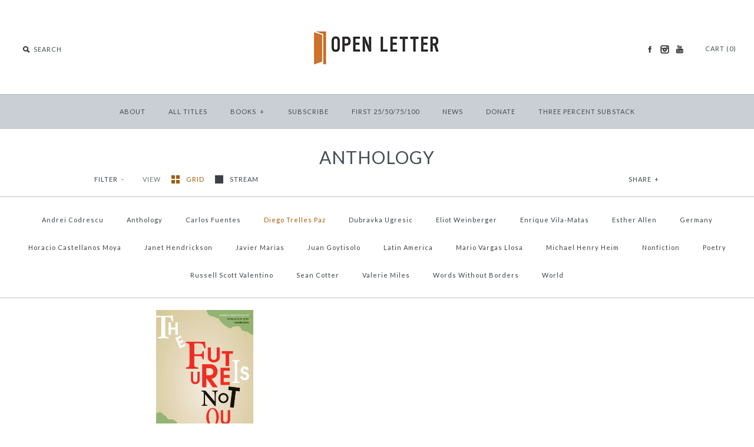

--- FILE ---
content_type: text/html; charset=utf-8
request_url: https://www.openletterbooks.org/collections/anthology/diego-trelles-paz
body_size: 13818
content:
<!DOCTYPE html>
<!--[if lte IE 7 ]>   <html class="no-js ie7"> <![endif]-->
<!--[if (gt IE 7)|!(IE)]><!--> <html class="no-js"> <!--<![endif]-->
<head>
    <!-- Version 1.4.5 -->
    <meta charset="UTF-8">
    <meta http-equiv="X-UA-Compatible" content="IE=edge,chrome=1">
    <meta name="viewport" content="width=device-width,initial-scale=1.0" />
    
    
    <title>Anthology</title>
    
    
    
    <meta name="description" content="" />
    
    
    <link rel="canonical" href="https://www.openletterbooks.org/collections/anthology/diego-trelles-paz" />
        
    
    
    <link rel="shortcut icon" type="image/x-icon" href="//www.openletterbooks.org/cdn/shop/t/4/assets/favicon.ico?v=33262847715134472101385152384">
    
    
    
    
<meta property="og:site_name" content="Open Letter" />

    <meta property="og:type" content="website" />
    
        <meta property="og:image" content="//www.openletterbooks.org/cdn/shop/t/4/assets/shop_logo.png?v=89" />
    
    

    
    
    
        
        
        
        
        
            <link href="//fonts.googleapis.com/css?family=Lato:400,700" rel="stylesheet" type="text/css">
        
    
        
        
        
        
        
            <link href="//fonts.googleapis.com/css?family=Lato:400,700" rel="stylesheet" type="text/css">
        
    
        
        
        
        
        
            <link href="//fonts.googleapis.com/css?family=Lato" rel="stylesheet" type="text/css">
        
    
        
        
        
        
        
            <link href="//fonts.googleapis.com/css?family=Lato" rel="stylesheet" type="text/css">
        
    
        
        
        
        
        
            <link href="//fonts.googleapis.com/css?family=Lato:400,700" rel="stylesheet" type="text/css">
        
    
    
    <link href="//www.openletterbooks.org/cdn/shop/t/4/assets/jquery.fancybox-1.3.4.css?v=98371336391678650921382804663" rel="stylesheet" type="text/css" media="all" />
    <link href="//www.openletterbooks.org/cdn/shop/t/4/assets/styles.css?v=97408328380955487951767647231" rel="stylesheet" type="text/css" media="all" />
    
    
    
    <script src="//www.openletterbooks.org/cdn/shopifycloud/storefront/assets/themes_support/option_selection-b017cd28.js" type="text/javascript"></script>
    <script src="//ajax.googleapis.com/ajax/libs/jquery/1.8/jquery.min.js" type="text/javascript"></script>
    <script src="//www.openletterbooks.org/cdn/shop/t/4/assets/jquery.imagesloaded.js?v=152185615114068459041382804663" type="text/javascript"></script>
    <script src="//www.openletterbooks.org/cdn/shop/t/4/assets/jquery.flexslider-min.js?v=165622482311711615421382804663" type="text/javascript"></script>
    <script src="//www.openletterbooks.org/cdn/shop/t/4/assets/jquery.fancybox-1.3.4.pack.js?v=34089609541447856301382804663" type="text/javascript"></script>
<script>
Shopify.money_format = '${{amount}}';
</script>
    <script src="//www.openletterbooks.org/cdn/shop/t/4/assets/main.js?v=71006757796979653951718070748" type="text/javascript"></script>


<style type="text/css">
  
  
  
</style>

    <script>window.performance && window.performance.mark && window.performance.mark('shopify.content_for_header.start');</script><meta id="shopify-digital-wallet" name="shopify-digital-wallet" content="/2825792/digital_wallets/dialog">
<meta name="shopify-checkout-api-token" content="378ddd6f2ab0947ece66707b14bd2525">
<link rel="alternate" type="application/atom+xml" title="Feed" href="/collections/anthology/diego-trelles-paz.atom" />
<link rel="alternate" type="application/json+oembed" href="https://www.openletterbooks.org/collections/anthology/diego-trelles-paz.oembed">
<script async="async" src="/checkouts/internal/preloads.js?locale=en-US"></script>
<link rel="preconnect" href="https://shop.app" crossorigin="anonymous">
<script async="async" src="https://shop.app/checkouts/internal/preloads.js?locale=en-US&shop_id=2825792" crossorigin="anonymous"></script>
<script id="shopify-features" type="application/json">{"accessToken":"378ddd6f2ab0947ece66707b14bd2525","betas":["rich-media-storefront-analytics"],"domain":"www.openletterbooks.org","predictiveSearch":true,"shopId":2825792,"locale":"en"}</script>
<script>var Shopify = Shopify || {};
Shopify.shop = "open-letter.myshopify.com";
Shopify.locale = "en";
Shopify.currency = {"active":"USD","rate":"1.0"};
Shopify.country = "US";
Shopify.theme = {"name":"Symmetry","id":5140712,"schema_name":null,"schema_version":null,"theme_store_id":568,"role":"main"};
Shopify.theme.handle = "null";
Shopify.theme.style = {"id":null,"handle":null};
Shopify.cdnHost = "www.openletterbooks.org/cdn";
Shopify.routes = Shopify.routes || {};
Shopify.routes.root = "/";</script>
<script type="module">!function(o){(o.Shopify=o.Shopify||{}).modules=!0}(window);</script>
<script>!function(o){function n(){var o=[];function n(){o.push(Array.prototype.slice.apply(arguments))}return n.q=o,n}var t=o.Shopify=o.Shopify||{};t.loadFeatures=n(),t.autoloadFeatures=n()}(window);</script>
<script>
  window.ShopifyPay = window.ShopifyPay || {};
  window.ShopifyPay.apiHost = "shop.app\/pay";
  window.ShopifyPay.redirectState = null;
</script>
<script id="shop-js-analytics" type="application/json">{"pageType":"collection"}</script>
<script defer="defer" async type="module" src="//www.openletterbooks.org/cdn/shopifycloud/shop-js/modules/v2/client.init-shop-cart-sync_BApSsMSl.en.esm.js"></script>
<script defer="defer" async type="module" src="//www.openletterbooks.org/cdn/shopifycloud/shop-js/modules/v2/chunk.common_CBoos6YZ.esm.js"></script>
<script type="module">
  await import("//www.openletterbooks.org/cdn/shopifycloud/shop-js/modules/v2/client.init-shop-cart-sync_BApSsMSl.en.esm.js");
await import("//www.openletterbooks.org/cdn/shopifycloud/shop-js/modules/v2/chunk.common_CBoos6YZ.esm.js");

  window.Shopify.SignInWithShop?.initShopCartSync?.({"fedCMEnabled":true,"windoidEnabled":true});

</script>
<script>
  window.Shopify = window.Shopify || {};
  if (!window.Shopify.featureAssets) window.Shopify.featureAssets = {};
  window.Shopify.featureAssets['shop-js'] = {"shop-cart-sync":["modules/v2/client.shop-cart-sync_DJczDl9f.en.esm.js","modules/v2/chunk.common_CBoos6YZ.esm.js"],"init-fed-cm":["modules/v2/client.init-fed-cm_BzwGC0Wi.en.esm.js","modules/v2/chunk.common_CBoos6YZ.esm.js"],"init-windoid":["modules/v2/client.init-windoid_BS26ThXS.en.esm.js","modules/v2/chunk.common_CBoos6YZ.esm.js"],"init-shop-email-lookup-coordinator":["modules/v2/client.init-shop-email-lookup-coordinator_DFwWcvrS.en.esm.js","modules/v2/chunk.common_CBoos6YZ.esm.js"],"shop-cash-offers":["modules/v2/client.shop-cash-offers_DthCPNIO.en.esm.js","modules/v2/chunk.common_CBoos6YZ.esm.js","modules/v2/chunk.modal_Bu1hFZFC.esm.js"],"shop-button":["modules/v2/client.shop-button_D_JX508o.en.esm.js","modules/v2/chunk.common_CBoos6YZ.esm.js"],"shop-toast-manager":["modules/v2/client.shop-toast-manager_tEhgP2F9.en.esm.js","modules/v2/chunk.common_CBoos6YZ.esm.js"],"avatar":["modules/v2/client.avatar_BTnouDA3.en.esm.js"],"pay-button":["modules/v2/client.pay-button_BuNmcIr_.en.esm.js","modules/v2/chunk.common_CBoos6YZ.esm.js"],"init-shop-cart-sync":["modules/v2/client.init-shop-cart-sync_BApSsMSl.en.esm.js","modules/v2/chunk.common_CBoos6YZ.esm.js"],"shop-login-button":["modules/v2/client.shop-login-button_DwLgFT0K.en.esm.js","modules/v2/chunk.common_CBoos6YZ.esm.js","modules/v2/chunk.modal_Bu1hFZFC.esm.js"],"init-customer-accounts-sign-up":["modules/v2/client.init-customer-accounts-sign-up_TlVCiykN.en.esm.js","modules/v2/client.shop-login-button_DwLgFT0K.en.esm.js","modules/v2/chunk.common_CBoos6YZ.esm.js","modules/v2/chunk.modal_Bu1hFZFC.esm.js"],"init-shop-for-new-customer-accounts":["modules/v2/client.init-shop-for-new-customer-accounts_DrjXSI53.en.esm.js","modules/v2/client.shop-login-button_DwLgFT0K.en.esm.js","modules/v2/chunk.common_CBoos6YZ.esm.js","modules/v2/chunk.modal_Bu1hFZFC.esm.js"],"init-customer-accounts":["modules/v2/client.init-customer-accounts_C0Oh2ljF.en.esm.js","modules/v2/client.shop-login-button_DwLgFT0K.en.esm.js","modules/v2/chunk.common_CBoos6YZ.esm.js","modules/v2/chunk.modal_Bu1hFZFC.esm.js"],"shop-follow-button":["modules/v2/client.shop-follow-button_C5D3XtBb.en.esm.js","modules/v2/chunk.common_CBoos6YZ.esm.js","modules/v2/chunk.modal_Bu1hFZFC.esm.js"],"checkout-modal":["modules/v2/client.checkout-modal_8TC_1FUY.en.esm.js","modules/v2/chunk.common_CBoos6YZ.esm.js","modules/v2/chunk.modal_Bu1hFZFC.esm.js"],"lead-capture":["modules/v2/client.lead-capture_D-pmUjp9.en.esm.js","modules/v2/chunk.common_CBoos6YZ.esm.js","modules/v2/chunk.modal_Bu1hFZFC.esm.js"],"shop-login":["modules/v2/client.shop-login_BmtnoEUo.en.esm.js","modules/v2/chunk.common_CBoos6YZ.esm.js","modules/v2/chunk.modal_Bu1hFZFC.esm.js"],"payment-terms":["modules/v2/client.payment-terms_BHOWV7U_.en.esm.js","modules/v2/chunk.common_CBoos6YZ.esm.js","modules/v2/chunk.modal_Bu1hFZFC.esm.js"]};
</script>
<script id="__st">var __st={"a":2825792,"offset":-18000,"reqid":"275077b8-e031-41fe-bbac-a06deb083013-1768914169","pageurl":"www.openletterbooks.org\/collections\/anthology\/diego-trelles-paz","u":"02eca6d91a55","p":"collection","rtyp":"collection","rid":12932357};</script>
<script>window.ShopifyPaypalV4VisibilityTracking = true;</script>
<script id="captcha-bootstrap">!function(){'use strict';const t='contact',e='account',n='new_comment',o=[[t,t],['blogs',n],['comments',n],[t,'customer']],c=[[e,'customer_login'],[e,'guest_login'],[e,'recover_customer_password'],[e,'create_customer']],r=t=>t.map((([t,e])=>`form[action*='/${t}']:not([data-nocaptcha='true']) input[name='form_type'][value='${e}']`)).join(','),a=t=>()=>t?[...document.querySelectorAll(t)].map((t=>t.form)):[];function s(){const t=[...o],e=r(t);return a(e)}const i='password',u='form_key',d=['recaptcha-v3-token','g-recaptcha-response','h-captcha-response',i],f=()=>{try{return window.sessionStorage}catch{return}},m='__shopify_v',_=t=>t.elements[u];function p(t,e,n=!1){try{const o=window.sessionStorage,c=JSON.parse(o.getItem(e)),{data:r}=function(t){const{data:e,action:n}=t;return t[m]||n?{data:e,action:n}:{data:t,action:n}}(c);for(const[e,n]of Object.entries(r))t.elements[e]&&(t.elements[e].value=n);n&&o.removeItem(e)}catch(o){console.error('form repopulation failed',{error:o})}}const l='form_type',E='cptcha';function T(t){t.dataset[E]=!0}const w=window,h=w.document,L='Shopify',v='ce_forms',y='captcha';let A=!1;((t,e)=>{const n=(g='f06e6c50-85a8-45c8-87d0-21a2b65856fe',I='https://cdn.shopify.com/shopifycloud/storefront-forms-hcaptcha/ce_storefront_forms_captcha_hcaptcha.v1.5.2.iife.js',D={infoText:'Protected by hCaptcha',privacyText:'Privacy',termsText:'Terms'},(t,e,n)=>{const o=w[L][v],c=o.bindForm;if(c)return c(t,g,e,D).then(n);var r;o.q.push([[t,g,e,D],n]),r=I,A||(h.body.append(Object.assign(h.createElement('script'),{id:'captcha-provider',async:!0,src:r})),A=!0)});var g,I,D;w[L]=w[L]||{},w[L][v]=w[L][v]||{},w[L][v].q=[],w[L][y]=w[L][y]||{},w[L][y].protect=function(t,e){n(t,void 0,e),T(t)},Object.freeze(w[L][y]),function(t,e,n,w,h,L){const[v,y,A,g]=function(t,e,n){const i=e?o:[],u=t?c:[],d=[...i,...u],f=r(d),m=r(i),_=r(d.filter((([t,e])=>n.includes(e))));return[a(f),a(m),a(_),s()]}(w,h,L),I=t=>{const e=t.target;return e instanceof HTMLFormElement?e:e&&e.form},D=t=>v().includes(t);t.addEventListener('submit',(t=>{const e=I(t);if(!e)return;const n=D(e)&&!e.dataset.hcaptchaBound&&!e.dataset.recaptchaBound,o=_(e),c=g().includes(e)&&(!o||!o.value);(n||c)&&t.preventDefault(),c&&!n&&(function(t){try{if(!f())return;!function(t){const e=f();if(!e)return;const n=_(t);if(!n)return;const o=n.value;o&&e.removeItem(o)}(t);const e=Array.from(Array(32),(()=>Math.random().toString(36)[2])).join('');!function(t,e){_(t)||t.append(Object.assign(document.createElement('input'),{type:'hidden',name:u})),t.elements[u].value=e}(t,e),function(t,e){const n=f();if(!n)return;const o=[...t.querySelectorAll(`input[type='${i}']`)].map((({name:t})=>t)),c=[...d,...o],r={};for(const[a,s]of new FormData(t).entries())c.includes(a)||(r[a]=s);n.setItem(e,JSON.stringify({[m]:1,action:t.action,data:r}))}(t,e)}catch(e){console.error('failed to persist form',e)}}(e),e.submit())}));const S=(t,e)=>{t&&!t.dataset[E]&&(n(t,e.some((e=>e===t))),T(t))};for(const o of['focusin','change'])t.addEventListener(o,(t=>{const e=I(t);D(e)&&S(e,y())}));const B=e.get('form_key'),M=e.get(l),P=B&&M;t.addEventListener('DOMContentLoaded',(()=>{const t=y();if(P)for(const e of t)e.elements[l].value===M&&p(e,B);[...new Set([...A(),...v().filter((t=>'true'===t.dataset.shopifyCaptcha))])].forEach((e=>S(e,t)))}))}(h,new URLSearchParams(w.location.search),n,t,e,['guest_login'])})(!0,!0)}();</script>
<script integrity="sha256-4kQ18oKyAcykRKYeNunJcIwy7WH5gtpwJnB7kiuLZ1E=" data-source-attribution="shopify.loadfeatures" defer="defer" src="//www.openletterbooks.org/cdn/shopifycloud/storefront/assets/storefront/load_feature-a0a9edcb.js" crossorigin="anonymous"></script>
<script crossorigin="anonymous" defer="defer" src="//www.openletterbooks.org/cdn/shopifycloud/storefront/assets/shopify_pay/storefront-65b4c6d7.js?v=20250812"></script>
<script data-source-attribution="shopify.dynamic_checkout.dynamic.init">var Shopify=Shopify||{};Shopify.PaymentButton=Shopify.PaymentButton||{isStorefrontPortableWallets:!0,init:function(){window.Shopify.PaymentButton.init=function(){};var t=document.createElement("script");t.src="https://www.openletterbooks.org/cdn/shopifycloud/portable-wallets/latest/portable-wallets.en.js",t.type="module",document.head.appendChild(t)}};
</script>
<script data-source-attribution="shopify.dynamic_checkout.buyer_consent">
  function portableWalletsHideBuyerConsent(e){var t=document.getElementById("shopify-buyer-consent"),n=document.getElementById("shopify-subscription-policy-button");t&&n&&(t.classList.add("hidden"),t.setAttribute("aria-hidden","true"),n.removeEventListener("click",e))}function portableWalletsShowBuyerConsent(e){var t=document.getElementById("shopify-buyer-consent"),n=document.getElementById("shopify-subscription-policy-button");t&&n&&(t.classList.remove("hidden"),t.removeAttribute("aria-hidden"),n.addEventListener("click",e))}window.Shopify?.PaymentButton&&(window.Shopify.PaymentButton.hideBuyerConsent=portableWalletsHideBuyerConsent,window.Shopify.PaymentButton.showBuyerConsent=portableWalletsShowBuyerConsent);
</script>
<script data-source-attribution="shopify.dynamic_checkout.cart.bootstrap">document.addEventListener("DOMContentLoaded",(function(){function t(){return document.querySelector("shopify-accelerated-checkout-cart, shopify-accelerated-checkout")}if(t())Shopify.PaymentButton.init();else{new MutationObserver((function(e,n){t()&&(Shopify.PaymentButton.init(),n.disconnect())})).observe(document.body,{childList:!0,subtree:!0})}}));
</script>
<link id="shopify-accelerated-checkout-styles" rel="stylesheet" media="screen" href="https://www.openletterbooks.org/cdn/shopifycloud/portable-wallets/latest/accelerated-checkout-backwards-compat.css" crossorigin="anonymous">
<style id="shopify-accelerated-checkout-cart">
        #shopify-buyer-consent {
  margin-top: 1em;
  display: inline-block;
  width: 100%;
}

#shopify-buyer-consent.hidden {
  display: none;
}

#shopify-subscription-policy-button {
  background: none;
  border: none;
  padding: 0;
  text-decoration: underline;
  font-size: inherit;
  cursor: pointer;
}

#shopify-subscription-policy-button::before {
  box-shadow: none;
}

      </style>

<script>window.performance && window.performance.mark && window.performance.mark('shopify.content_for_header.end');</script>
  








<meta name="twitter:site" content="@">
<meta name="twitter:card" content="summary_large_image">
<meta name="twitter:title" content="Anthology">
<meta name="twitter:description" content="Open Letter">
<meta name="twitter:image:alt" content="Anthology">

<link href="https://monorail-edge.shopifysvc.com" rel="dns-prefetch">
<script>(function(){if ("sendBeacon" in navigator && "performance" in window) {try {var session_token_from_headers = performance.getEntriesByType('navigation')[0].serverTiming.find(x => x.name == '_s').description;} catch {var session_token_from_headers = undefined;}var session_cookie_matches = document.cookie.match(/_shopify_s=([^;]*)/);var session_token_from_cookie = session_cookie_matches && session_cookie_matches.length === 2 ? session_cookie_matches[1] : "";var session_token = session_token_from_headers || session_token_from_cookie || "";function handle_abandonment_event(e) {var entries = performance.getEntries().filter(function(entry) {return /monorail-edge.shopifysvc.com/.test(entry.name);});if (!window.abandonment_tracked && entries.length === 0) {window.abandonment_tracked = true;var currentMs = Date.now();var navigation_start = performance.timing.navigationStart;var payload = {shop_id: 2825792,url: window.location.href,navigation_start,duration: currentMs - navigation_start,session_token,page_type: "collection"};window.navigator.sendBeacon("https://monorail-edge.shopifysvc.com/v1/produce", JSON.stringify({schema_id: "online_store_buyer_site_abandonment/1.1",payload: payload,metadata: {event_created_at_ms: currentMs,event_sent_at_ms: currentMs}}));}}window.addEventListener('pagehide', handle_abandonment_event);}}());</script>
<script id="web-pixels-manager-setup">(function e(e,d,r,n,o){if(void 0===o&&(o={}),!Boolean(null===(a=null===(i=window.Shopify)||void 0===i?void 0:i.analytics)||void 0===a?void 0:a.replayQueue)){var i,a;window.Shopify=window.Shopify||{};var t=window.Shopify;t.analytics=t.analytics||{};var s=t.analytics;s.replayQueue=[],s.publish=function(e,d,r){return s.replayQueue.push([e,d,r]),!0};try{self.performance.mark("wpm:start")}catch(e){}var l=function(){var e={modern:/Edge?\/(1{2}[4-9]|1[2-9]\d|[2-9]\d{2}|\d{4,})\.\d+(\.\d+|)|Firefox\/(1{2}[4-9]|1[2-9]\d|[2-9]\d{2}|\d{4,})\.\d+(\.\d+|)|Chrom(ium|e)\/(9{2}|\d{3,})\.\d+(\.\d+|)|(Maci|X1{2}).+ Version\/(15\.\d+|(1[6-9]|[2-9]\d|\d{3,})\.\d+)([,.]\d+|)( \(\w+\)|)( Mobile\/\w+|) Safari\/|Chrome.+OPR\/(9{2}|\d{3,})\.\d+\.\d+|(CPU[ +]OS|iPhone[ +]OS|CPU[ +]iPhone|CPU IPhone OS|CPU iPad OS)[ +]+(15[._]\d+|(1[6-9]|[2-9]\d|\d{3,})[._]\d+)([._]\d+|)|Android:?[ /-](13[3-9]|1[4-9]\d|[2-9]\d{2}|\d{4,})(\.\d+|)(\.\d+|)|Android.+Firefox\/(13[5-9]|1[4-9]\d|[2-9]\d{2}|\d{4,})\.\d+(\.\d+|)|Android.+Chrom(ium|e)\/(13[3-9]|1[4-9]\d|[2-9]\d{2}|\d{4,})\.\d+(\.\d+|)|SamsungBrowser\/([2-9]\d|\d{3,})\.\d+/,legacy:/Edge?\/(1[6-9]|[2-9]\d|\d{3,})\.\d+(\.\d+|)|Firefox\/(5[4-9]|[6-9]\d|\d{3,})\.\d+(\.\d+|)|Chrom(ium|e)\/(5[1-9]|[6-9]\d|\d{3,})\.\d+(\.\d+|)([\d.]+$|.*Safari\/(?![\d.]+ Edge\/[\d.]+$))|(Maci|X1{2}).+ Version\/(10\.\d+|(1[1-9]|[2-9]\d|\d{3,})\.\d+)([,.]\d+|)( \(\w+\)|)( Mobile\/\w+|) Safari\/|Chrome.+OPR\/(3[89]|[4-9]\d|\d{3,})\.\d+\.\d+|(CPU[ +]OS|iPhone[ +]OS|CPU[ +]iPhone|CPU IPhone OS|CPU iPad OS)[ +]+(10[._]\d+|(1[1-9]|[2-9]\d|\d{3,})[._]\d+)([._]\d+|)|Android:?[ /-](13[3-9]|1[4-9]\d|[2-9]\d{2}|\d{4,})(\.\d+|)(\.\d+|)|Mobile Safari.+OPR\/([89]\d|\d{3,})\.\d+\.\d+|Android.+Firefox\/(13[5-9]|1[4-9]\d|[2-9]\d{2}|\d{4,})\.\d+(\.\d+|)|Android.+Chrom(ium|e)\/(13[3-9]|1[4-9]\d|[2-9]\d{2}|\d{4,})\.\d+(\.\d+|)|Android.+(UC? ?Browser|UCWEB|U3)[ /]?(15\.([5-9]|\d{2,})|(1[6-9]|[2-9]\d|\d{3,})\.\d+)\.\d+|SamsungBrowser\/(5\.\d+|([6-9]|\d{2,})\.\d+)|Android.+MQ{2}Browser\/(14(\.(9|\d{2,})|)|(1[5-9]|[2-9]\d|\d{3,})(\.\d+|))(\.\d+|)|K[Aa][Ii]OS\/(3\.\d+|([4-9]|\d{2,})\.\d+)(\.\d+|)/},d=e.modern,r=e.legacy,n=navigator.userAgent;return n.match(d)?"modern":n.match(r)?"legacy":"unknown"}(),u="modern"===l?"modern":"legacy",c=(null!=n?n:{modern:"",legacy:""})[u],f=function(e){return[e.baseUrl,"/wpm","/b",e.hashVersion,"modern"===e.buildTarget?"m":"l",".js"].join("")}({baseUrl:d,hashVersion:r,buildTarget:u}),m=function(e){var d=e.version,r=e.bundleTarget,n=e.surface,o=e.pageUrl,i=e.monorailEndpoint;return{emit:function(e){var a=e.status,t=e.errorMsg,s=(new Date).getTime(),l=JSON.stringify({metadata:{event_sent_at_ms:s},events:[{schema_id:"web_pixels_manager_load/3.1",payload:{version:d,bundle_target:r,page_url:o,status:a,surface:n,error_msg:t},metadata:{event_created_at_ms:s}}]});if(!i)return console&&console.warn&&console.warn("[Web Pixels Manager] No Monorail endpoint provided, skipping logging."),!1;try{return self.navigator.sendBeacon.bind(self.navigator)(i,l)}catch(e){}var u=new XMLHttpRequest;try{return u.open("POST",i,!0),u.setRequestHeader("Content-Type","text/plain"),u.send(l),!0}catch(e){return console&&console.warn&&console.warn("[Web Pixels Manager] Got an unhandled error while logging to Monorail."),!1}}}}({version:r,bundleTarget:l,surface:e.surface,pageUrl:self.location.href,monorailEndpoint:e.monorailEndpoint});try{o.browserTarget=l,function(e){var d=e.src,r=e.async,n=void 0===r||r,o=e.onload,i=e.onerror,a=e.sri,t=e.scriptDataAttributes,s=void 0===t?{}:t,l=document.createElement("script"),u=document.querySelector("head"),c=document.querySelector("body");if(l.async=n,l.src=d,a&&(l.integrity=a,l.crossOrigin="anonymous"),s)for(var f in s)if(Object.prototype.hasOwnProperty.call(s,f))try{l.dataset[f]=s[f]}catch(e){}if(o&&l.addEventListener("load",o),i&&l.addEventListener("error",i),u)u.appendChild(l);else{if(!c)throw new Error("Did not find a head or body element to append the script");c.appendChild(l)}}({src:f,async:!0,onload:function(){if(!function(){var e,d;return Boolean(null===(d=null===(e=window.Shopify)||void 0===e?void 0:e.analytics)||void 0===d?void 0:d.initialized)}()){var d=window.webPixelsManager.init(e)||void 0;if(d){var r=window.Shopify.analytics;r.replayQueue.forEach((function(e){var r=e[0],n=e[1],o=e[2];d.publishCustomEvent(r,n,o)})),r.replayQueue=[],r.publish=d.publishCustomEvent,r.visitor=d.visitor,r.initialized=!0}}},onerror:function(){return m.emit({status:"failed",errorMsg:"".concat(f," has failed to load")})},sri:function(e){var d=/^sha384-[A-Za-z0-9+/=]+$/;return"string"==typeof e&&d.test(e)}(c)?c:"",scriptDataAttributes:o}),m.emit({status:"loading"})}catch(e){m.emit({status:"failed",errorMsg:(null==e?void 0:e.message)||"Unknown error"})}}})({shopId: 2825792,storefrontBaseUrl: "https://www.openletterbooks.org",extensionsBaseUrl: "https://extensions.shopifycdn.com/cdn/shopifycloud/web-pixels-manager",monorailEndpoint: "https://monorail-edge.shopifysvc.com/unstable/produce_batch",surface: "storefront-renderer",enabledBetaFlags: ["2dca8a86"],webPixelsConfigList: [{"id":"61178092","eventPayloadVersion":"v1","runtimeContext":"LAX","scriptVersion":"1","type":"CUSTOM","privacyPurposes":["MARKETING"],"name":"Meta pixel (migrated)"},{"id":"70058220","eventPayloadVersion":"v1","runtimeContext":"LAX","scriptVersion":"1","type":"CUSTOM","privacyPurposes":["ANALYTICS"],"name":"Google Analytics tag (migrated)"},{"id":"shopify-app-pixel","configuration":"{}","eventPayloadVersion":"v1","runtimeContext":"STRICT","scriptVersion":"0450","apiClientId":"shopify-pixel","type":"APP","privacyPurposes":["ANALYTICS","MARKETING"]},{"id":"shopify-custom-pixel","eventPayloadVersion":"v1","runtimeContext":"LAX","scriptVersion":"0450","apiClientId":"shopify-pixel","type":"CUSTOM","privacyPurposes":["ANALYTICS","MARKETING"]}],isMerchantRequest: false,initData: {"shop":{"name":"Open Letter","paymentSettings":{"currencyCode":"USD"},"myshopifyDomain":"open-letter.myshopify.com","countryCode":"US","storefrontUrl":"https:\/\/www.openletterbooks.org"},"customer":null,"cart":null,"checkout":null,"productVariants":[],"purchasingCompany":null},},"https://www.openletterbooks.org/cdn","fcfee988w5aeb613cpc8e4bc33m6693e112",{"modern":"","legacy":""},{"shopId":"2825792","storefrontBaseUrl":"https:\/\/www.openletterbooks.org","extensionBaseUrl":"https:\/\/extensions.shopifycdn.com\/cdn\/shopifycloud\/web-pixels-manager","surface":"storefront-renderer","enabledBetaFlags":"[\"2dca8a86\"]","isMerchantRequest":"false","hashVersion":"fcfee988w5aeb613cpc8e4bc33m6693e112","publish":"custom","events":"[[\"page_viewed\",{}],[\"collection_viewed\",{\"collection\":{\"id\":\"12932357\",\"title\":\"Anthology\",\"productVariants\":[{\"price\":{\"amount\":15.95,\"currencyCode\":\"USD\"},\"product\":{\"title\":\"The Future Is Not Ours\",\"vendor\":\"Diego Trelles Paz\",\"id\":\"176214041\",\"untranslatedTitle\":\"The Future Is Not Ours\",\"url\":\"\/products\/the-future-is-not-ours\",\"type\":\"paperback\"},\"id\":\"404454981\",\"image\":{\"src\":\"\/\/www.openletterbooks.org\/cdn\/shop\/products\/future_highres.jpg?v=1384455417\"},\"sku\":\"\",\"title\":\"pb\",\"untranslatedTitle\":\"pb\"}]}}]]"});</script><script>
  window.ShopifyAnalytics = window.ShopifyAnalytics || {};
  window.ShopifyAnalytics.meta = window.ShopifyAnalytics.meta || {};
  window.ShopifyAnalytics.meta.currency = 'USD';
  var meta = {"products":[{"id":176214041,"gid":"gid:\/\/shopify\/Product\/176214041","vendor":"Diego Trelles Paz","type":"paperback","handle":"the-future-is-not-ours","variants":[{"id":404454981,"price":1595,"name":"The Future Is Not Ours - pb","public_title":"pb","sku":""}],"remote":false}],"page":{"pageType":"collection","resourceType":"collection","resourceId":12932357,"requestId":"275077b8-e031-41fe-bbac-a06deb083013-1768914169"}};
  for (var attr in meta) {
    window.ShopifyAnalytics.meta[attr] = meta[attr];
  }
</script>
<script class="analytics">
  (function () {
    var customDocumentWrite = function(content) {
      var jquery = null;

      if (window.jQuery) {
        jquery = window.jQuery;
      } else if (window.Checkout && window.Checkout.$) {
        jquery = window.Checkout.$;
      }

      if (jquery) {
        jquery('body').append(content);
      }
    };

    var hasLoggedConversion = function(token) {
      if (token) {
        return document.cookie.indexOf('loggedConversion=' + token) !== -1;
      }
      return false;
    }

    var setCookieIfConversion = function(token) {
      if (token) {
        var twoMonthsFromNow = new Date(Date.now());
        twoMonthsFromNow.setMonth(twoMonthsFromNow.getMonth() + 2);

        document.cookie = 'loggedConversion=' + token + '; expires=' + twoMonthsFromNow;
      }
    }

    var trekkie = window.ShopifyAnalytics.lib = window.trekkie = window.trekkie || [];
    if (trekkie.integrations) {
      return;
    }
    trekkie.methods = [
      'identify',
      'page',
      'ready',
      'track',
      'trackForm',
      'trackLink'
    ];
    trekkie.factory = function(method) {
      return function() {
        var args = Array.prototype.slice.call(arguments);
        args.unshift(method);
        trekkie.push(args);
        return trekkie;
      };
    };
    for (var i = 0; i < trekkie.methods.length; i++) {
      var key = trekkie.methods[i];
      trekkie[key] = trekkie.factory(key);
    }
    trekkie.load = function(config) {
      trekkie.config = config || {};
      trekkie.config.initialDocumentCookie = document.cookie;
      var first = document.getElementsByTagName('script')[0];
      var script = document.createElement('script');
      script.type = 'text/javascript';
      script.onerror = function(e) {
        var scriptFallback = document.createElement('script');
        scriptFallback.type = 'text/javascript';
        scriptFallback.onerror = function(error) {
                var Monorail = {
      produce: function produce(monorailDomain, schemaId, payload) {
        var currentMs = new Date().getTime();
        var event = {
          schema_id: schemaId,
          payload: payload,
          metadata: {
            event_created_at_ms: currentMs,
            event_sent_at_ms: currentMs
          }
        };
        return Monorail.sendRequest("https://" + monorailDomain + "/v1/produce", JSON.stringify(event));
      },
      sendRequest: function sendRequest(endpointUrl, payload) {
        // Try the sendBeacon API
        if (window && window.navigator && typeof window.navigator.sendBeacon === 'function' && typeof window.Blob === 'function' && !Monorail.isIos12()) {
          var blobData = new window.Blob([payload], {
            type: 'text/plain'
          });

          if (window.navigator.sendBeacon(endpointUrl, blobData)) {
            return true;
          } // sendBeacon was not successful

        } // XHR beacon

        var xhr = new XMLHttpRequest();

        try {
          xhr.open('POST', endpointUrl);
          xhr.setRequestHeader('Content-Type', 'text/plain');
          xhr.send(payload);
        } catch (e) {
          console.log(e);
        }

        return false;
      },
      isIos12: function isIos12() {
        return window.navigator.userAgent.lastIndexOf('iPhone; CPU iPhone OS 12_') !== -1 || window.navigator.userAgent.lastIndexOf('iPad; CPU OS 12_') !== -1;
      }
    };
    Monorail.produce('monorail-edge.shopifysvc.com',
      'trekkie_storefront_load_errors/1.1',
      {shop_id: 2825792,
      theme_id: 5140712,
      app_name: "storefront",
      context_url: window.location.href,
      source_url: "//www.openletterbooks.org/cdn/s/trekkie.storefront.cd680fe47e6c39ca5d5df5f0a32d569bc48c0f27.min.js"});

        };
        scriptFallback.async = true;
        scriptFallback.src = '//www.openletterbooks.org/cdn/s/trekkie.storefront.cd680fe47e6c39ca5d5df5f0a32d569bc48c0f27.min.js';
        first.parentNode.insertBefore(scriptFallback, first);
      };
      script.async = true;
      script.src = '//www.openletterbooks.org/cdn/s/trekkie.storefront.cd680fe47e6c39ca5d5df5f0a32d569bc48c0f27.min.js';
      first.parentNode.insertBefore(script, first);
    };
    trekkie.load(
      {"Trekkie":{"appName":"storefront","development":false,"defaultAttributes":{"shopId":2825792,"isMerchantRequest":null,"themeId":5140712,"themeCityHash":"7438780203320682957","contentLanguage":"en","currency":"USD","eventMetadataId":"e4a73b63-bc01-4c82-8198-e50b9fbb10ed"},"isServerSideCookieWritingEnabled":true,"monorailRegion":"shop_domain","enabledBetaFlags":["65f19447"]},"Session Attribution":{},"S2S":{"facebookCapiEnabled":false,"source":"trekkie-storefront-renderer","apiClientId":580111}}
    );

    var loaded = false;
    trekkie.ready(function() {
      if (loaded) return;
      loaded = true;

      window.ShopifyAnalytics.lib = window.trekkie;

      var originalDocumentWrite = document.write;
      document.write = customDocumentWrite;
      try { window.ShopifyAnalytics.merchantGoogleAnalytics.call(this); } catch(error) {};
      document.write = originalDocumentWrite;

      window.ShopifyAnalytics.lib.page(null,{"pageType":"collection","resourceType":"collection","resourceId":12932357,"requestId":"275077b8-e031-41fe-bbac-a06deb083013-1768914169","shopifyEmitted":true});

      var match = window.location.pathname.match(/checkouts\/(.+)\/(thank_you|post_purchase)/)
      var token = match? match[1]: undefined;
      if (!hasLoggedConversion(token)) {
        setCookieIfConversion(token);
        window.ShopifyAnalytics.lib.track("Viewed Product Category",{"currency":"USD","category":"Collection: anthology","collectionName":"anthology","collectionId":12932357,"nonInteraction":true},undefined,undefined,{"shopifyEmitted":true});
      }
    });


        var eventsListenerScript = document.createElement('script');
        eventsListenerScript.async = true;
        eventsListenerScript.src = "//www.openletterbooks.org/cdn/shopifycloud/storefront/assets/shop_events_listener-3da45d37.js";
        document.getElementsByTagName('head')[0].appendChild(eventsListenerScript);

})();</script>
  <script>
  if (!window.ga || (window.ga && typeof window.ga !== 'function')) {
    window.ga = function ga() {
      (window.ga.q = window.ga.q || []).push(arguments);
      if (window.Shopify && window.Shopify.analytics && typeof window.Shopify.analytics.publish === 'function') {
        window.Shopify.analytics.publish("ga_stub_called", {}, {sendTo: "google_osp_migration"});
      }
      console.error("Shopify's Google Analytics stub called with:", Array.from(arguments), "\nSee https://help.shopify.com/manual/promoting-marketing/pixels/pixel-migration#google for more information.");
    };
    if (window.Shopify && window.Shopify.analytics && typeof window.Shopify.analytics.publish === 'function') {
      window.Shopify.analytics.publish("ga_stub_initialized", {}, {sendTo: "google_osp_migration"});
    }
  }
</script>
<script
  defer
  src="https://www.openletterbooks.org/cdn/shopifycloud/perf-kit/shopify-perf-kit-3.0.4.min.js"
  data-application="storefront-renderer"
  data-shop-id="2825792"
  data-render-region="gcp-us-central1"
  data-page-type="collection"
  data-theme-instance-id="5140712"
  data-theme-name=""
  data-theme-version=""
  data-monorail-region="shop_domain"
  data-resource-timing-sampling-rate="10"
  data-shs="true"
  data-shs-beacon="true"
  data-shs-export-with-fetch="true"
  data-shs-logs-sample-rate="1"
  data-shs-beacon-endpoint="https://www.openletterbooks.org/api/collect"
></script>
</head>

<body class="template-collection">
  <div id="pageheader">
        <div class="logo-area logo-pos- cf">
            
            
            
            <div class="logo container">
                <a href="/" title="Open Letter">
                
                    <img class="logoimage" src="//www.openletterbooks.org/cdn/shop/t/4/assets/logo.png?v=52018641561610093811746594817" alt="Open Letter" />
                
                </a>
            </div><!-- /#logo -->
            
            
            <div class="util-area">
                <div class="search-box elegant-input">
                  
                  
                  <form class="search-form" action="/search" method="get">
                    <i></i>
                    <input type="text" name="q" placeholder="Search"/>
                    <input type="submit" value="&rarr;" />
                  </form>
                </div>
                
                <div class="utils">
                    
                        <div class="social-links">
    
    
    <ul>
    
    
    
        
        <li class="facebook"><a href="https://www.facebook.com/openletterbooks" target="_blank" title="Facebook">Facebook</a></li>
        
    
    
    
    
    
    
    
    
    
    
    
    
    
    
    
        
        <li class="instagram"><a href="https://www.instagram.com/openletterbooks/" target="_blank" title="Instagram">Instagram</a></li>
        
    
    
    
    
    
    
        
        <li class="youtube"><a href="https://www.youtube.com/@twomonthreview4145" target="_blank" title="YouTube">YouTube</a></li>
        
    
    
    
    
    
    
    
    </ul>
</div>

                    
                  
                    <div class="cart-summary">
                        <a href="/cart" class="cart-count ">
                            Cart (0)
                        </a>
                      
                      
                    </div>
                </div><!-- /.utils -->
            </div><!-- /.util-area -->
            
            
            
        </div><!-- /.logo-area -->
    </div><!-- /#pageheader -->
    
    
    
    <div id="main-nav" class="nav-row">
        <div class="multi-level-nav">
    <div class="tier-1">
        






<ul data-menu-handle="main-menu">

    <li>
        <a href="/pages/about">About</a>
        
        
        
        
        





  
  
  
  


    </li>

    <li>
        <a href="/collections/books">All titles</a>
        
        
        
        
        





  
  
  
  


    </li>

    <li>
        <a href="/collections/books">Books</a>
        
        
        
        
        






<ul data-menu-handle="books">

    <li>
        <a href="/collections/books">All Titles</a>
        
        
        
        
        





  
  
  
  


    </li>

    <li>
        <a href="/collections/2025-releases">2025 Releases</a>
        
        
        
        
        





  
  
  
  


    </li>

    <li>
        <a href="/collections/2026-releases">2026 Releases</a>
        
        
        
        
        





  
  
  
  


    </li>

    <li>
        <a href="/">Collections</a>
        
        
        
        
        






<ul data-menu-handle="collections">

    <li class="active">
        <a href="/collections/anthology">Anthology</a>
        
        
        
        
        





  
  
  
  


    </li>

    <li>
        <a href="/collections/nonfiction">Nonfiction</a>
        
        
        
        
        





  
  
  
  


    </li>

    <li>
        <a href="/collections/poetry">Poetry</a>
        
        
        
        
        





  
  
  
  


    </li>

    <li>
        <a href="/collections/algeria">Algeria</a>
        
        
        
        
        





  
  
  
  


    </li>

    <li>
        <a href="/collections/argentina">Argentina</a>
        
        
        
        
        





  
  
  
  


    </li>

    <li>
        <a href="/collections/austria">Austria</a>
        
        
        
        
        





  
  
  
  


    </li>

    <li>
        <a href="/collections/brazil">Brazil</a>
        
        
        
        
        





  
  
  
  


    </li>

    <li>
        <a href="/collections/bulgaria">Bulgaria</a>
        
        
        
        
        





  
  
  
  


    </li>

    <li>
        <a href="/collections/catalonia">Catalonia</a>
        
        
        
        
        





  
  
  
  


    </li>

    <li>
        <a href="/collections/chile">Chile</a>
        
        
        
        
        





  
  
  
  


    </li>

    <li>
        <a href="/collections/china">China</a>
        
        
        
        
        





  
  
  
  


    </li>

    <li>
        <a href="/collections/czech-republic">Czech Republic</a>
        
        
        
        
        





  
  
  
  


    </li>

    <li>
        <a href="/collections/denmark">Denmark</a>
        
        
        
        
        





  
  
  
  


    </li>

    <li>
        <a href="/collections/estonia">Estonia</a>
        
        
        
        
        





  
  
  
  


    </li>

    <li>
        <a href="/collections/faroe-islands">Faroe Islands</a>
        
        
        
        
        





  
  
  
  


    </li>

    <li>
        <a href="/collections/france">France</a>
        
        
        
        
        





  
  
  
  


    </li>

    <li>
        <a href="/collections/germany">Germany</a>
        
        
        
        
        





  
  
  
  


    </li>

    <li>
        <a href="/collections/greece">Greece</a>
        
        
        
        
        





  
  
  
  


    </li>

    <li>
        <a href="/collections/iceland">Iceland</a>
        
        
        
        
        





  
  
  
  


    </li>

    <li>
        <a href="/collections/israel">Israel</a>
        
        
        
        
        





  
  
  
  


    </li>

    <li>
        <a href="/collections/italy">Italy</a>
        
        
        
        
        





  
  
  
  


    </li>

    <li>
        <a href="/collections/korea">Korea</a>
        
        
        
        
        





  
  
  
  


    </li>

    <li>
        <a href="/collections/latin-america">Latin America</a>
        
        
        
        
        





  
  
  
  


    </li>

    <li>
        <a href="/collections/latvia">Latvia</a>
        
        
        
        
        





  
  
  
  


    </li>

    <li>
        <a href="/collections/lithuania">Lithuania</a>
        
        
        
        
        





  
  
  
  


    </li>

    <li>
        <a href="/collections/mexico">Mexico</a>
        
        
        
        
        





  
  
  
  


    </li>

    <li>
        <a href="/collections/norway">Norway</a>
        
        
        
        
        





  
  
  
  


    </li>

    <li>
        <a href="/collections/netherlands">Netherlands</a>
        
        
        
        
        





  
  
  
  


    </li>

    <li>
        <a href="/collections/peru">Peru</a>
        
        
        
        
        





  
  
  
  


    </li>

    <li>
        <a href="/collections/poland">Poland</a>
        
        
        
        
        





  
  
  
  


    </li>

    <li>
        <a href="/collections/russia">Russia</a>
        
        
        
        
        





  
  
  
  


    </li>

    <li>
        <a href="/collections/serbia">Serbia</a>
        
        
        
        
        





  
  
  
  


    </li>

    <li>
        <a href="/collections/spain">Spain</a>
        
        
        
        
        





  
  
  
  


    </li>

    <li>
        <a href="/collections/stories">Stories</a>
        
        
        
        
        





  
  
  
  


    </li>

    <li>
        <a href="/collections/south-africa">South Africa</a>
        
        
        
        
        





  
  
  
  


    </li>

    <li>
        <a href="/collections/world">World</a>
        
        
        
        
        





  
  
  
  


    </li>

    <li>
        <a href="https://www.openletterbooks.org/products/2022-translator-triptych-bundle?_pos=1&_sid=5922fb8bd&_ss=r">Translator Triptychs</a>
        
        
        
        
        





  
  
  
  


    </li>

</ul>


    </li>

    <li>
        <a href="/">Authors</a>
        
        
        
        
        






<ul data-menu-handle="authors">

    <li>
        <a href="/collections/inga-abele">Inga Ābele</a>
        
        
        
        
        





  
  
  
  


    </li>

    <li>
        <a href="/collections/naja-marie-aidt">Naja Marie Aidt</a>
        
        
        
        
        





  
  
  
  


    </li>

    <li>
        <a href="/collections/esther-allen">Esther Allen</a>
        
        
        
        
        





  
  
  
  


    </li>

    <li>
        <a href="/collections/svetislav-basara">Svetislav Basara</a>
        
        
        
        
        





  
  
  
  


    </li>

    <li>
        <a href="/collections/gudberger-bergsson">Guðbergur Bergsson</a>
        
        
        
        
        





  
  
  
  


    </li>

    <li>
        <a href="/collections/jean-marie-blas-de-robles">Jean-Marie Blas de Roblès</a>
        
        
        
        
        





  
  
  
  


    </li>

    <li>
        <a href="/collections/per-aage-brandt">Per Aage Brandt</a>
        
        
        
        
        





  
  
  
  


    </li>

    <li>
        <a href="/collections/can-xue">Can Xue</a>
        
        
        
        
        





  
  
  
  


    </li>

    <li>
        <a href="/collections/lucio-cardoso">Lúcio Cardoso</a>
        
        
        
        
        





  
  
  
  


    </li>

    <li>
        <a href="/collections/sergio-chejfec">Sergio Chejfec</a>
        
        
        
        
        





  
  
  
  


    </li>

    <li>
        <a href="/collections/eduardo-chirinos">Eduardo Chirinos</a>
        
        
        
        
        





  
  
  
  


    </li>

    <li>
        <a href="/collections/sean-cotter">Sean Cotter</a>
        
        
        
        
        





  
  
  
  


    </li>

    <li>
        <a href="/collections/marguerite-duras">Marguerite Duras</a>
        
        
        
        
        





  
  
  
  


    </li>

    <li>
        <a href="/collections/mathias-enard">Mathias Énard</a>
        
        
        
        
        





  
  
  
  


    </li>

    <li>
        <a href="/collections/macedonio-fernandez">Macedonio Fernández</a>
        
        
        
        
        





  
  
  
  


    </li>

    <li>
        <a href="/collections/rubem-fonseca">Rubem Fonseca</a>
        
        
        
        
        





  
  
  
  


    </li>

    <li>
        <a href="/collections/rodrigo-fresan">Rodrigo Fresán</a>
        
        
        
        
        





  
  
  
  


    </li>

    <li>
        <a href="/collections/ricardas-gavelis">Ričardas Gavelis</a>
        
        
        
        
        





  
  
  
  


    </li>

    <li>
        <a href="/collections/juan-gelman">Juan Gelman</a>
        
        
        
        
        





  
  
  
  


    </li>

    <li>
        <a href="/collections/georgi-gospodinov">Georgi Gospodinov</a>
        
        
        
        
        





  
  
  
  


    </li>

    <li>
        <a href="/collections/arnon-grunberg">Arnon Grunberg</a>
        
        
        
        
        





  
  
  
  


    </li>

    <li>
        <a href="/collections/hubert-haddad">Hubert Haddad</a>
        
        
        
        
        





  
  
  
  


    </li>

    <li>
        <a href="/collections/gail-hareven">Gail Hareven</a>
        
        
        
        
        





  
  
  
  


    </li>

    <li>
        <a href="/collections/michael-henry-heim">Michael Henry Heim</a>
        
        
        
        
        





  
  
  
  


    </li>

    <li>
        <a href="/collections/angel-igov">Angel Igov</a>
        
        
        
        
        





  
  
  
  


    </li>

    <li>
        <a href="/collections/ilf-petrov">Ilf & Petrov</a>
        
        
        
        
        





  
  
  
  


    </li>

    <li>
        <a href="/collections/hristo-karastoyanov">Hristo Karastoyanov</a>
        
        
        
        
        





  
  
  
  


    </li>

    <li>
        <a href="/collections/jan-kjaerstad">Jan Kjaerstad</a>
        
        
        
        
        





  
  
  
  


    </li>

    <li>
        <a href="/collections/josefine-klougart">Josefine Klougart</a>
        
        
        
        
        





  
  
  
  


    </li>

    <li>
        <a href="/collections/carlos-labbe">Carlos Labbé</a>
        
        
        
        
        





  
  
  
  


    </li>

    <li>
        <a href="/collections/jakov-lind">Jakov Lind</a>
        
        
        
        
        





  
  
  
  


    </li>

    <li>
        <a href="/collections/nina-lykke">Nina Lykke</a>
        
        
        
        
        





  
  
  
  


    </li>

    <li>
        <a href="/collections/andreas-maier">Andreas Maier</a>
        
        
        
        
        





  
  
  
  


    </li>

    <li>
        <a href="/collections/lucio-mariani">Lucio Mariani</a>
        
        
        
        
        





  
  
  
  


    </li>

    <li>
        <a href="https://www.openletterbooks.org/collections/vendors?q=Sara%20Mesa">Sara Mesa</a>
        
        
        
        
        





  
  
  
  


    </li>

    <li>
        <a href="/collections/amanda-michalopoulou">Amanda Michalopoulou</a>
        
        
        
        
        





  
  
  
  


    </li>

    <li>
        <a href="/collections/valerie-miles">Valerie Miles</a>
        
        
        
        
        





  
  
  
  


    </li>

    <li>
        <a href="/collections/iben-mondrup">Iben Mondrup</a>
        
        
        
        
        





  
  
  
  


    </li>

    <li>
        <a href="/collections/quim-monzo">Quim Monzó</a>
        
        
        
        
        





  
  
  
  


    </li>

    <li>
        <a href="/collections/giulio-mozzi">Giulio Mozzi</a>
        
        
        
        
        





  
  
  
  


    </li>

    <li>
        <a href="/collections/andres-neuman">Andrés Neuman</a>
        
        
        
        
        





  
  
  
  


    </li>

    <li>
        <a href="/collections/joanes-nielsen">Jóanes Nielsen</a>
        
        
        
        
        





  
  
  
  


    </li>

    <li>
        <a href="/collections/madame-nielsen">Madame Nielsen</a>
        
        
        
        
        





  
  
  
  


    </li>

    <li>
        <a href="/collections/henrik-nordbrandt">Henrik Nordbrandt</a>
        
        
        
        
        





  
  
  
  


    </li>

    <li>
        <a href="/collections/wojciech-nowicki">Wojciech Nowicki</a>
        
        
        
        
        





  
  
  
  


    </li>

    <li>
        <a href="/collections/bragi-olafsson">Bragi Ólafsson</a>
        
        
        
        
        





  
  
  
  


    </li>

    <li>
        <a href="/collections/kristin-omarsdottir">Kristín Ómarsdóttir</a>
        
        
        
        
        





  
  
  
  


    </li>

    <li>
        <a href="/collections/diego-trelles-paz">Diego Trelles Paz</a>
        
        
        
        
        





  
  
  
  


    </li>

    <li>
        <a href="/collections/ilja-leonard-pfeijffer">Ilja Leonard Pfeijffer</a>
        
        
        
        
        





  
  
  
  


    </li>

    <li>
        <a href="/collections/jerzy-pilch">Jerzy Pilch</a>
        
        
        
        
        





  
  
  
  


    </li>

    <li>
        <a href="/collections/tommaso-pincio">Tommaso Pincio</a>
        
        
        
        
        





  
  
  
  


    </li>

    <li>
        <a href="/collections/rein-raud">Rein Raud</a>
        
        
        
        
        





  
  
  
  


    </li>

    <li>
        <a href="/collections/nina-lykke-copy-1">João Reis</a>
        
        
        
        
        





  
  
  
  


    </li>

    <li>
        <a href="/collections/merce-rodoreda">Mercè Rodoreda</a>
        
        
        
        
        





  
  
  
  


    </li>

    <li>
        <a href="/collections/isaac-rosa">Isaac Rosa</a>
        
        
        
        
        





  
  
  
  


    </li>

    <li>
        <a href="/collections/milen-ruskov">Milen Ruskov</a>
        
        
        
        
        





  
  
  
  


    </li>

    <li>
        <a href="/collections/guillermo-saccomanno">Guillermo Saccomanno</a>
        
        
        
        
        





  
  
  
  


    </li>

    <li>
        <a href="/collections/juan-jose-saer">Juan José Saer</a>
        
        
        
        
        





  
  
  
  


    </li>

    <li>
        <a href="/collections/olga-sedakova">Olga Sedakova</a>
        
        
        
        
        





  
  
  
  


    </li>

    <li>
        <a href="/collections/mikhail-shishkin">Mikhail Shishkin</a>
        
        
        
        
        





  
  
  
  


    </li>

    <li>
        <a href="/collections/solvi-bjorn-sigur-sson">Sölvi Björn Sigurðsson</a>
        
        
        
        
        





  
  
  
  


    </li>

    <li>
        <a href="/collections/maria-jose-silveira">Maria José Silveira</a>
        
        
        
        
        





  
  
  
  


    </li>

    <li>
        <a href="/collections/andrzej-sosnowski">Andrzej Sosnowski</a>
        
        
        
        
        





  
  
  
  


    </li>

    <li>
        <a href="/collections/albena-stambolova">Albena Stambolova</a>
        
        
        
        
        





  
  
  
  


    </li>

    <li>
        <a href="/collections/bae-suah">Bae Suah</a>
        
        
        
        
        





  
  
  
  


    </li>

    <li>
        <a href="/collections/benjamin-stein">Benjamin Stein</a>
        
        
        
        
        





  
  
  
  


    </li>

    <li>
        <a href="/collections/damian-tabarovsky">Damián Tabarovsky</a>
        
        
        
        
        





  
  
  
  


    </li>

    <li>
        <a href="/collections/georgi-tenev">Georgi Tenev</a>
        
        
        
        
        





  
  
  
  


    </li>

    <li>
        <a href="/collections/dubravka-ugresic">Dubravka Ugresic</a>
        
        
        
        
        





  
  
  
  


    </li>

    <li>
        <a href="/collections/ludvik-vaculik">Ludvík Vaculík</a>
        
        
        
        
        





  
  
  
  


    </li>

    <li>
        <a href="/collections/russell-scott-valentino">Russell Scott Valentino</a>
        
        
        
        
        





  
  
  
  


    </li>

    <li>
        <a href="/collections/antoine-volodine">Antoine Volodine</a>
        
        
        
        
        





  
  
  
  


    </li>

    <li>
        <a href="/collections/jorge-volpi">Jorge Volpi</a>
        
        
        
        
        





  
  
  
  


    </li>

    <li>
        <a href="/collections/eliot-weinberger">Eliot Weinberger</a>
        
        
        
        
        





  
  
  
  


    </li>

    <li>
        <a href="/collections/ingrid-winterbach">Ingrid Winterbach</a>
        
        
        
        
        





  
  
  
  


    </li>

    <li>
        <a href="/collections/ror-wolf">Ror Wolf</a>
        
        
        
        
        





  
  
  
  


    </li>

    <li>
        <a href="/collections/words-without-borders">Words Without Borders</a>
        
        
        
        
        





  
  
  
  


    </li>

    <li>
        <a href="/collections/xiao-hong">Xiao Hong</a>
        
        
        
        
        





  
  
  
  


    </li>

    <li>
        <a href="/collections/alejandro-zambra">Alejandro Zambra</a>
        
        
        
        
        





  
  
  
  


    </li>

</ul>


    </li>

</ul>


    </li>

    <li>
        <a href="/collections/subscriptions">Subscribe</a>
        
        
        
        
        





  
  
  
  


    </li>

    <li>
        <a href="/collections/first-25-50">First 25/50/75/100</a>
        
        
        
        
        





  
  
  
  


    </li>

    <li>
        <a href="/blogs/news">News</a>
        
        
        
        
        





  
  
  
  


    </li>

    <li>
        <a href="https://securelb.imodules.com/s/1676/giving19/giving19.aspx?sid=1676&gid=2&pgid=6411&cid=9679&sort=1&bledit=1&dids=203.534&appealcode=15U2Y">Donate</a>
        
        
        
        
        





  
  
  
  


    </li>

    <li>
        <a href="https://threepercentproblem.substack.com/">Three Percent Substack</a>
        
        
        
        
        





  
  
  
  


    </li>

</ul>


        
        
    
    
        
    </div>
</div>
    </div><!-- /#main-nav -->
    
    <div id="content">
        
        
        
        
        
            
                

<div class="container">
    <div class="page-header cf">
        
            <h1 class="majortitle">Anthology</h1>
        
        
        
        <div class="user-content lightboximages">
            
        </div>
        
        
        
        
        
        
        
        
        
        
        
        <div class="filters">
            
            <a href="#" class="tags" data-toggle-target=".tags.nav-row.cat-normal">Filter <span class="state">+</span></a>
            
            
            
            
            
          	  <span class="view-as">
                <span class="view-as-label">View</span>
                <a id="view-as-tiles" class="active" href="#">Grid <div class="fluff1"></div><div class="fluff2"></div><div class="fluff3"></div><div class="fluff4"></div></a>
                <a id="view-as-stream"  href="#">Stream <div class="fluff"></div></a>
	          </span>
            
        </div><!-- /.filters -->
        
        <div class="social-area">
            <a href="#" class="tags" data-toggle-target=".tags.nav-row.social">Share <span class="state">+</span></a>
        </div>
        
    </div><!-- /.page-header -->
</div><!-- /.container -->

<div class="multi-tag-row">
    <div class="tags nav-row social hidden">
        <div class="container">

<div class="social">
    <span class="socitem label">Share:</span>
    
    <div class="socitem twittercont">
        <a href="https://twitter.com/share" class="twitter-share-button" data-count="none">Tweet</a>
    </div>
    
    
    
    
    
        <div class="socitem facebookcont">
            <div class="fb-like" data-send="false" data-layout="button_count" data-width="80" data-show-faces="false"></div>
        </div>
    
</div>
</div>
    </div>
  
    
    
        
        
        
        
        <!-- Tag filter -->
        <div class="tags nav-row cat-normal ">
            <ul>
                
                
                    
                        <li data-tag="andrei-codrescu"><a href="/collections/anthology/diego-trelles-paz+andrei-codrescu" title="Narrow selection to products matching tag Andrei Codrescu">Andrei Codrescu</a></li>
                    
                
                
                
                    
                        <li data-tag="anthology"><a href="/collections/anthology/diego-trelles-paz+anthology" title="Narrow selection to products matching tag Anthology">Anthology</a></li>
                    
                
                
                
                    
                        <li data-tag="carlos-fuentes"><a href="/collections/anthology/diego-trelles-paz+carlos-fuentes" title="Narrow selection to products matching tag Carlos Fuentes">Carlos Fuentes</a></li>
                    
                
                
                
                    
                        <li class="active" data-tag="diego-trelles-paz"><a href="/collections/anthology" title="Remove tag Diego Trelles Paz">Diego Trelles Paz</a></li>
                    
                
                
                
                    
                        <li data-tag="dubravka-ugresic"><a href="/collections/anthology/diego-trelles-paz+dubravka-ugresic" title="Narrow selection to products matching tag Dubravka Ugresic">Dubravka Ugresic</a></li>
                    
                
                
                
                    
                        <li data-tag="eliot-weinberger"><a href="/collections/anthology/diego-trelles-paz+eliot-weinberger" title="Narrow selection to products matching tag Eliot Weinberger">Eliot Weinberger</a></li>
                    
                
                
                
                    
                        <li data-tag="enrique-vila-matas"><a href="/collections/anthology/diego-trelles-paz+enrique-vila-matas" title="Narrow selection to products matching tag Enrique Vila-Matas">Enrique Vila-Matas</a></li>
                    
                
                
                
                    
                        <li data-tag="esther-allen"><a href="/collections/anthology/diego-trelles-paz+esther-allen" title="Narrow selection to products matching tag Esther Allen">Esther Allen</a></li>
                    
                
                
                
                    
                        <li data-tag="germany"><a href="/collections/anthology/diego-trelles-paz+germany" title="Narrow selection to products matching tag Germany">Germany</a></li>
                    
                
                
                
                    
                        <li data-tag="horacio-castellanos-moya"><a href="/collections/anthology/diego-trelles-paz+horacio-castellanos-moya" title="Narrow selection to products matching tag Horacio Castellanos Moya">Horacio Castellanos Moya</a></li>
                    
                
                
                
                    
                        <li data-tag="janet-hendrickson"><a href="/collections/anthology/diego-trelles-paz+janet-hendrickson" title="Narrow selection to products matching tag Janet Hendrickson">Janet Hendrickson</a></li>
                    
                
                
                
                    
                        <li data-tag="javier-marias"><a href="/collections/anthology/diego-trelles-paz+javier-marias" title="Narrow selection to products matching tag Javier Marias">Javier Marias</a></li>
                    
                
                
                
                    
                        <li data-tag="juan-goytisolo"><a href="/collections/anthology/diego-trelles-paz+juan-goytisolo" title="Narrow selection to products matching tag Juan Goytisolo">Juan Goytisolo</a></li>
                    
                
                
                
                    
                        <li data-tag="latin-america"><a href="/collections/anthology/diego-trelles-paz+latin-america" title="Narrow selection to products matching tag Latin America">Latin America</a></li>
                    
                
                
                
                    
                        <li data-tag="mario-vargas-llosa"><a href="/collections/anthology/diego-trelles-paz+mario-vargas-llosa" title="Narrow selection to products matching tag Mario Vargas Llosa">Mario Vargas Llosa</a></li>
                    
                
                
                
                    
                        <li data-tag="michael-henry-heim"><a href="/collections/anthology/diego-trelles-paz+michael-henry-heim" title="Narrow selection to products matching tag Michael Henry Heim">Michael Henry Heim</a></li>
                    
                
                
                
                    
                        <li data-tag="nonfiction"><a href="/collections/anthology/diego-trelles-paz+nonfiction" title="Narrow selection to products matching tag Nonfiction">Nonfiction</a></li>
                    
                
                
                
                    
                        <li data-tag="poetry"><a href="/collections/anthology/diego-trelles-paz+poetry" title="Narrow selection to products matching tag Poetry">Poetry</a></li>
                    
                
                
                
                    
                        <li data-tag="russell-scott-valentino"><a href="/collections/anthology/diego-trelles-paz+russell-scott-valentino" title="Narrow selection to products matching tag Russell Scott Valentino">Russell Scott Valentino</a></li>
                    
                
                
                
                    
                        <li data-tag="sean-cotter"><a href="/collections/anthology/diego-trelles-paz+sean-cotter" title="Narrow selection to products matching tag Sean Cotter">Sean Cotter</a></li>
                    
                
                
                
                    
                        <li data-tag="valerie-miles"><a href="/collections/anthology/diego-trelles-paz+valerie-miles" title="Narrow selection to products matching tag Valerie Miles">Valerie Miles</a></li>
                    
                
                
                
                    
                        <li data-tag="words-without-borders"><a href="/collections/anthology/diego-trelles-paz+words-without-borders" title="Narrow selection to products matching tag Words Without Borders">Words Without Borders</a></li>
                    
                
                
                
                    
                        <li data-tag="world"><a href="/collections/anthology/diego-trelles-paz+world" title="Narrow selection to products matching tag World">World</a></li>
                    
                
                
            </ul>
        </div>
        
    
    
    
</div><!-- /.multi-tag-row -->


    <div class="container">
    
    <div class="collection-listing cf">
        

<div class="product-list">
  
  	





<div data-product-id="176214041" class="product-block">
    <div class="block-inner">
        <div class="image-cont">
            <a class="more-info" href="/collections/anthology/products/the-future-is-not-ours">
                <img src="//www.openletterbooks.org/cdn/shop/products/future_highres_large.jpg?v=1384455417" alt="The Future Is Not Ours" />
                



    
        
            
        
            
        
            
        
            
        
    


            </a>
            
            <a class="hover-info more-info" href="/collections/anthology/products/the-future-is-not-ours">
                <div class="inner">
                  <div class="innerer">
                    <div class="title">The Future Is Not Ours</div>
                    <div>-</div>
                    
                    
                    <span class="price">
                        
                        $15.95
                    </span>
                  </div>
                </div>
                
                	<div class="bg"></div>
                
            </a>
        </div>
    </div>
  
  
</div>
  
  
  	

<div class="product-block placeholder"></div>

<div class="product-block placeholder"></div>

<div class="product-block placeholder"></div>

<div class="product-block placeholder"></div>

<div class="product-block placeholder"></div>

<div class="product-block placeholder"></div>

<div class="product-block placeholder"></div>

<div class="product-block placeholder"></div>

<div class="product-block placeholder"></div>

<div class="product-block placeholder"></div>


  
</div>
    </div>
    
    </div>


<div class="container pagination-row"></div>


            
        
    </div><!-- /#content -->
    
  <div id="pagefooter">
    
    
    
    <div class="nav-row">
        <div class="multi-level-nav">
    <div class="tier-1">
        






<ul data-menu-handle="footer">

    <li>
        <a href="/search">Search</a>
        
        
        
        
        





  
  
  
  


    </li>

</ul>


        
        
        
    </div>
</div>
    </div><!-- /.nav-row -->
    
    
    <div class="lower cf">
        <div class="copyright">
            
          <span class="copy">&copy; Copyright 2026 <a href="/">Open Letter.</a></span>
            
            
            
            <a target="_blank" rel="nofollow" href="https://www.shopify.com/payment-gateways?utm_campaign=poweredby&amp;utm_medium=shopify&amp;utm_source=onlinestore">We run on a secure payment gateway</a>
        </div><!-- /.copyright -->
        
        <div class="interact">
            
        </div><!-- /.interact -->
        
        <div class="payment-methods">
                        
        </div>
    </div>
    
</div><!-- /#pagefooter -->
  
  
    <script>!function(d,s,id){var js,fjs=d.getElementsByTagName(s)[0];if(!d.getElementById(id)){js=d.createElement(s);js.id=id;js.src="//platform.twitter.com/widgets.js";fjs.parentNode.insertBefore(js,fjs);}}(document,"script","twitter-wjs");</script>
    
    
    
    
            <div id="fb-root"></div>
            <script>(function(d, s, id) {
            var js, fjs = d.getElementsByTagName(s)[0];
            if (d.getElementById(id)) return;
            js = d.createElement(s); js.id = id;
            js.src = "//connect.facebook.net/en_GB/all.js#xfbml=1&status=0";
            fjs.parentNode.insertBefore(js, fjs);
            }(document, 'script', 'facebook-jssdk'));</script>
    
  
  
</body>
</html>

--- FILE ---
content_type: text/css
request_url: https://www.openletterbooks.org/cdn/shop/t/4/assets/styles.css?v=97408328380955487951767647231
body_size: 8102
content:
html,body,div,span,applet,object,iframe,h1,h2,h3,h4,h5,h6,p,blockquote,pre,a,abbr,acronym,address,big,cite,code,del,dfn,em,img,ins,kbd,q,s,samp,small,strike,strong,sub,sup,tt,var,b,u,i,center,dl,dt,dd,ol,ul,li,fieldset,form,label,legend,table,caption,tbody,tfoot,thead,tr,th,td,article,aside,canvas,details,embed,figure,figcaption,footer,header,hgroup,menu,nav,output,ruby,section,summary,time,mark,audio,video{margin:0;padding:0;border:0;font-size:100%;font:inherit;vertical-align:baseline}article,aside,details,figcaption,figure,footer,header,hgroup,menu,nav,section{display:block}ol,ul{list-style:none}blockquote,q{quotes:none}blockquote:before,blockquote:after,q:before,q:after{content:"";content:none}table{border-collapse:collapse;border-spacing:0}.cf:before,.cf:after{content:"";display:table}.cf:after{clear:both}.cf{zoom:1}input::-moz-focus-inner,button::-moz-focus-inner{border:0;padding:0}button,input[type=submit],input[type=button]{-webkit-appearance:none}input:focus,select:focus,textarea:focus{outline:none}strong,b{font-weight:700}abbr,acronym{border-bottom:1px dotted #6d7175;cursor:help}em,i{font-style:italic}ul,ol,dl{margin:1em;font-size:100%}sub,sup{font-size:75%;line-height:0;position:relative}sup{top:-.5em}sub{bottom:-.25em}blockquote{margin:1.5em 0 1.5em 10px;padding:.5em 0;quotes:"\201c""\201d";font-size:130%;font-style:italic;line-height:100%}blockquote:before{color:#6d7175;content:open-quote;font-size:3em;line-height:.1em;margin-left:-20px;margin-right:10px;vertical-align:-.48em}blockquote :first-child{display:inline}blockquote :last-child{margin-bottom:0}blockquote:after{content:no-close-quote}ol,ul,dl{margin-left:2em}ol li{list-style:decimal outside}ul li{list-style:disc outside}dl dd{margin-left:1em}th,td{border-bottom:1px solid #e6e6e6;border-collapse:collapse;border-top:1px solid #e6e6e6;padding:.7em}th{font-weight:700;text-align:left;border-bottom-width:3px}caption{margin-bottom:.5em;text-align:center}p,fieldset,table{margin-bottom:1em}hr{border:none;width:100%;color:transparent;border-bottom:3px double #c2c2bc;height:9px;margin:1em 0}body,input,textarea,select,h1,h2,h3,h4,h5,h6,#pageheader .logotext,.nav-row,#pageheader .search-box input[type=text],.signup-form input[type=email],input[type=submit],button,label,#cart-summary-overlay,#pageheader .utils,.page-header .filters,.tags,#pagefooter{font-family:Lato}body{font-size:13px;line-height:1.6em;color:#6d7175;background:#fff;letter-spacing:1px;overflow-y:scroll}::selection{background:#464e54;color:#fff}::-moz-selection{background:#464e54;color:#fff}a,a:link,a:visited{color:#3a4147;-moz-transition:color .1s;-webkit-transition:color .1s;transition:color .1s;text-decoration:none}a:hover{color:#a65a08}select{max-width:100%}input,textarea{font-size:13px;line-height:13px;background-color:#fff;color:#6d7175;border:1px solid #b7b7c2;padding:11px 15px;margin:0;vertical-align:middle;max-width:100%;letter-spacing:1px}input[type=checkbox]{border:none;-moz-border-radius:0;-webkit-border-radius:0;border-radius:0}textarea{height:120px;padding-top:10px;padding-bottom:10px}::-webkit-input-placeholder{text-transform:uppercase;color:#3d4c4f}:-moz-placeholder{text-transform:uppercase;color:#3d4c4f}::-moz-placeholder{text-transform:uppercase;color:#3d4c4f}:-ms-input-placeholder{text-transform:uppercase;color:#3d4c4f}.button,a.button,button,input[type=submit],input[type=reset],input[type=button]{background:#464e54;border:none;color:#fff;font-size:11px;line-height:11px;height:auto;margin:0;text-decoration:none!important;text-transform:uppercase;cursor:pointer;padding:16px 15px 14px;vertical-align:middle;min-width:120px;text-align:center;-webkit-box-sizing:content-box;-moz-box-sizing:content-box;box-sizing:content-box;-moz-border-radius:0;-webkit-border-radius:0;border-radius:0;-moz-transition:background-color .1s,color .1s;-webkit-transition:background-color .1s,color .1s;transition:background-color .1s,color .1s;display:inline-block;zoom:1;*display:inline;letter-spacing:1px}.button.compact,button.compact,input[type=submit].compact,input[type=reset].compact,input[type=button].compact{width:auto;min-width:0}.button:hover,button:hover,input[type=submit]:hover,input[type=reset]:hover,input[type=button]:hover{background:#a65a08}.button.altcolour,button.altcolour,input[type=submit].altcolour,input[type=reset].altcolour,input[type=button].altcolour{background:#fff;color:#464e54}.button.altaltcolour,button.altaltcolour,input[type=submit].altaltcolour{background:#a65a08}.button.altaltcolour:hover,button.altaltcolour:hover,input[type=submit].altaltcolour:hover{background:#464e54}.button.notabutton,a.button.notabutton,button.notabutton,input[type=submit].notabutton{background:none;border:none;padding:0;margin:0;font-size:inherit;line-height:inherit;font-family:inherit;letter-spacing:inherit;text-transform:none;vertical-align:baseline;min-width:0;overflow:visible;height:auto;color:#3a4147;-moz-transition:color .1s;-webkit-transition:color .1s;transition:color .1s}.button.notabutton:hover,a.button.notabutton:hover,button.notabutton:hover,input[type=submit].notabutton:hover{color:#a65a08}.button.disabled,a.button.disabled,button[disabled],input[type=submit][disabled],input[type=reset][disabled],input[type=button][disabled]{background:#999!important}h1,h2,h3,h4,h5,h6{color:#464e54;font-weight:400;line-height:1.2em;text-transform:uppercase;margin-bottom:1em}h1 a,h2 a,h3 a,h4 a,h5 a,h6 a,h1 a:link,h2 a:link,h3 a:link,h4 a:link,h5 a:link,h6 a:link,h1 a:visited,h2 a:visited,h3 a:visited,h4 a:visited,h5 a:visited,h6 a:visited{color:inherit;text-decoration:none}h1 a:hover,h2 a:hover,h3 a:hover,h4 a:hover,h5 a:hover,h6 a:hover{color:#a65a08}h1,h2.h1-style{font-size:30px}h2,h1.h2-style,h2.h2-style,h3.h2-style,h4.h2-style,h5.h2-style,h6.h2-style{font-size:23px}h3,h1.h3-style,h2.h3-style,h3.h3-style,h4.h3-style,h5.h3-style,h6.h3-style{font-size:21px}h4,h1.h4-style,h2.h4-style,h3.h4-style,h4.h4-style,h5.h4-style,h6.h4-style{font-size:19px}h5,h1.h5-style,h2.h5-style,h3.h5-style,h4.h5-style,h5.h5-style,h6.h5-style{font-size:17px}h6,h1.h6-style,h2.h6-style,h3.h6-style,h4.h6-style,h5.h6-style,h6.h6-style{font-size:15px}h1.majortitle,h2.title,h2.majortitle,h3.majortitle,h4.majortitle,h5.majortitle,h6.majortitle,.majortitle{margin:10px 0}h1.hometitle,h2.hometitle,h3.hometitle,.hometitle{line-height:1em;margin:10px 0}img{max-width:100%;height:auto}.hidden{display:none}#pageheader ul,#pageheader li{margin:0;padding:0;display:inline}.container{max-width:960px;margin-left:auto;margin-right:auto;padding-left:40px;padding-right:40px}.container .container{padding-left:0;padding-right:0}.flexslider .container{padding-left:40px;padding-right:40px}#content{background:#fff;background-repeat:repeat;padding-bottom:60px}.template-index #content{padding-bottom:0}#pageheader{position:relative;background:#fff;z-index:4000}#pageheader,#pageheader a{color:#3d4c4f}#pageheader .logo{text-align:center;padding:20px 0;letter-spacing:1px}#pageheader .logo a{color:#464e54}#pageheader .logo img{vertical-align:top}#pageheader .logo .logotext{font-size:60px;line-height:1em}#pageheader .search-box,#pageheader .utils{position:absolute;top:50%}#pageheader .logo-pos-below .search-box,#pageheader .logo-pos-below .utils,#pageheader .logo-pos-above .search-box,#pageheader .logo-pos-above .utils{top:0;margin-top:0}#pageheader .search-box{left:30px;margin-top:-15px}#pageheader .search-box .search-form{border:1px solid #ffffff;position:relative;display:inline-block;zoom:1;*display:inline}#pageheader .search-box.focus .search-form{background-color:#fff;border-color:#dedede}#pageheader .search-box .search-form i{width:22px;height:22px;background:url(//www.openletterbooks.org/cdn/shop/t/4/assets/social_spr_darkgrey.png?v=182632126923213744051382804668) -221px center no-repeat;top:7px;left:2px;position:absolute;z-index:1}#pageheader .search-box.focus .search-form i{background-image:url(//www.openletterbooks.org/cdn/shop/t/4/assets/social_spr_darkgrey.png?v=182632126923213744051382804668)}#pageheader .search-box .search-form input[type=text]{border:none;background:transparent;padding:11px 10px 11px 26px;width:210px;font-size:11px;color:#3d4c4f}#pageheader .search-box.focus .search-form input[type=text]{color:#666}#pageheader .search-box .search-form input[type=text]::-webkit-input-placeholder{color:#3d4c4f;opacity:1}#pageheader .search-box .search-form input[type=text]:-moz-placeholder{color:#3d4c4f;opacity:1}#pageheader .search-box .search-form input[type=text]::-moz-placeholder{color:#3d4c4f;opacity:1}#pageheader .search-box .search-form input[type=text]:-ms-input-placeholder{color:#3d4c4f;opacity:1}#pageheader .search-box .search-form input[type=submit]{opacity:0;filter:alpha(opacity=0);position:absolute;top:0;right:8px;background:transparent;color:#6d7175;border:none;width:20px;min-width:0;height:25px;padding:5px 0;line-height:2px;font-size:100%}#pageheader .search-box.focus .search-form input[type=submit]{opacity:1;filter:alpha(opacity=100)}#pageheader .search-box .results-box{position:absolute;background:#fff;width:300px;max-width:100%;z-index:5000}#pageheader .search-box .results-box>*{display:block;padding:7px 2px;margin:0;border-bottom:1px solid #c2c2bc;border-left:1px solid #c2c2bc;border-right:1px solid #c2c2bc;min-height:24px}#pageheader .search-box .results-box>*:first-child{border-top:1px solid #c2c2bc}#pageheader .search-box .results-box .img{float:left;margin:-4px 10px 0 0;width:32px;height:32px;text-align:center;overflow:hidden}#pageheader .search-box .results-box .img img{vertical-align:middle;margin-top:-2px}#pageheader .search-box .results-box .load{background:url(//www.openletterbooks.org/cdn/shop/t/4/assets/ajax-load.gif?v=62939699503414190391382804660) center center no-repeat;text-align:center}#pageheader .search-box .results-box .note{text-align:center;background:#464e54;border:#464e54;color:#fff;font-size:11px;text-transform:uppercase}#pageheader .utils{right:30px;height:44px;line-height:40px;margin-top:-18px;text-transform:uppercase;font-size:11px}#pageheader .utils .social-links,#pageheader .utils .cart-summary{vertical-align:middle;display:inline-block;zoom:1;*display:inline}#pageheader .utils .social-links{margin-right:30px}#pageheader .utils .cart-summary{text-align:right}#pageheader .utils .cart-summary .switcher{margin-left:3px;display:inline;vertical-align:middle;position:relative}#pageheader .utils .cart-summary .switcher .selected-currency{padding:4px 5px;border:1px solid #b7b7c2;cursor:pointer;-webkit-border-radius:2px;-moz-border-radius:2px;border-radius:2px}#pageheader .utils .cart-summary .switcher .switcher-drop{display:none;position:absolute;right:0;top:100%;z-index:50}#pageheader .utils .cart-summary .switcher .switcher-drop .inner{margin-top:1.3em;line-height:1em;padding:8px 20px 6px;border:1px solid #dedede;background:#fff;color:#444;white-space:nowrap}#pageheader .utils .cart-summary .switcher .switcher-drop .inner:before{content:" ";width:0px;height:0px;border-style:solid;border-width:0 6px 6px 6px;border-color:transparent transparent #dedede transparent;position:absolute;top:1.3em;right:15px;margin-top:-5px}#pageheader .utils .cart-summary .switcher .switcher-drop .inner:after{content:" ";width:0px;height:0px;border-style:solid;border-width:0 6px 6px 6px;border-color:transparent transparent #fff transparent;position:absolute;top:1.3em;right:15px;margin-top:-4px}#pageheader .utils .cart-summary .switcher.show-drop .switcher-drop,#pageheader .utils .cart-summary .switcher:hover .switcher-drop{display:block;-webkit-animation:reveal .2s ease-out 0s 1 normal none;animation:reveal .2s ease-out 0s 1 normal none}#pageheader .utils .cart-summary .button{min-width:0;padding:8px 15px;vertical-align:middle;color:#fff}#pageheader .util-area .signup-reveal-area{display:inline;position:relative}#pageheader .util-area .signup-reveal{text-transform:uppercase;font-size:11px}#pageheader .util-area .signup-form-cont{display:none;position:absolute;left:0;top:100%;z-index:50}#pageheader .util-area .signup-reveal-area.show-drop .signup-form-cont,#pageheader .util-area .signup-reveal-area:hover .signup-form-cont{display:block;-webkit-animation:reveal .2s ease-out 0s 1 normal none;animation:reveal .2s ease-out 0s 1 normal none}#pageheader .util-area .signup-form-cont .signup-form{margin-top:1.3em}#pageheader .util-area .signup-form-cont .signup-form:before{content:" ";width:0px;height:0px;border-style:solid;border-width:0 6px 6px 6px;border-color:transparent transparent #dedede transparent;position:absolute;top:1.3em;left:15px;margin-top:-5px}#pageheader .util-area .signup-form-cont .signup-form:after{content:" ";width:0px;height:0px;border-style:solid;border-width:0 6px 6px 6px;border-color:transparent transparent #fff transparent;position:absolute;top:1.3em;left:15px;margin-top:-4px}#pageheader .util-area .signup-form{background-color:#fff;border-color:#dedede}#pageheader .util-area .signup-form *{color:#444;background:transparent}#pageheader .util-area .signup-form input::-webkit-input-placeholder{color:#444}#pageheader .util-area .signup-form input:-moz-placeholder{color:#444}#pageheader .util-area .signup-form input::-moz-placeholder{color:#444}#pageheader .util-area .signup-form input:-ms-input-placeholder{color:#444}#pageheader .util-area .signup-form label{display:none}.nav-row{text-align:center;line-height:2.5em;font-size:11px}.nav-row .multi-level-nav>div{padding:5px 0}.nav-row .tier-1{text-transform:uppercase}.nav-row ul{margin:0;display:inline-block;zoom:1;*display:inline}.nav-row ul li{vertical-align:top;margin:0;display:inline-block;zoom:1;*display:inline}.nav-row a{padding:10px 18px;white-space:nowrap;display:inline-block;zoom:1;*display:inline}.nav-row a.expanded,.nav-row li.active>a{color:#a65a08}.nav-row a .exp{margin-left:5px;width:10px;display:inline-block;zoom:1;*display:inline}.nav-row a.listing-title{font-weight:700}.nav-row .slash{padding:10px 0;display:inline-block;zoom:1;*display:inline}.nav-row ul ul{display:none}.nav-row ul ul.listed{display:block;padding-bottom:10px}.nav-row .tier-1 ul ul.listed{display:none}.nav-row ul ul.listed>li{display:block}.nav-row ul ul.listed>li>a{padding-top:8px;padding-bottom:8px;line-height:1em}.tags.nav-row{border-top:1px solid #c2c2bc;border-bottom:1px solid #c2c2bc;padding:15px;text-transform:capitalize}.tags .active a{color:#e94b3f}.multi-tag-row{margin-bottom:10px}.multi-tag-row .tags.nav-row{margin-top:-1px}.tags.nav-row.social{text-align:right}#main-nav{border-bottom:1px solid #c2c2bc}#main-nav .multi-level-nav>div{border-top:1px solid #b7b7c2;background:#a0a0ae}#main-nav .multi-level-nav .tier-1{background:#caced5}#main-nav .multi-level-nav .tier-2{background:#bdbdc9}#main-nav a{color:#3d4c4f}#main-nav a.expanded,#main-nav li.active>a,#main-nav a:hover{color:#a65a08}#main-nav .account-links{padding:0 18px;color:#000;white-space:nowrap}#main-nav .account-links a{padding-left:0;padding-right:0;color:#000}#store-messages .message{position:relative;text-align:center;padding:12px 0 16px}#store-messages.messages-2 .message{float:left;width:49.5%}#store-messages.messages-3 .message{float:left;width:33.33%}#store-messages .message a{display:block}#store-messages .message .title,#store-messages .message .tagline{margin:0 20px}#store-messages .message .title{line-height:1.3em;font-size:25px;-moz-transition:color .1s;-webkit-transition:color .1s;transition:color .1s}#store-messages .message a:hover .title{color:#a65a08}#store-messages .message .tagline{font-size:11px;text-transform:uppercase;display:block;line-height:1.4em;margin-top:5px}#store-messages .message .fluff{border-left:1px solid #c2c2bc;width:1px;position:absolute;left:0;top:20px;height:28px}.page-header{text-align:center;padding:20px 0}.page-header .pagetitle{margin-bottom:20px}.page-header .user-content{text-align:left}.page-header .filters{float:left;text-transform:uppercase;font-size:11px}.page-header .social-area{float:right;text-transform:uppercase;font-size:11px}.page-header .social-area .rsslink,.page-header .social-area .social{vertical-align:middle;display:inline-block;zoom:1;*display:inline}.page-header .social-area .rsslink img{height:28px;width:28px;margin-left:10px}.page-header .filters .tags{margin-right:25px}.pagination-row{text-align:center;margin-top:20px;margin-bottom:20px}.pagination{text-transform:uppercase;font-size:11px}.pagination .pagecount{border-left:1px solid;border-right:1px solid;padding:0 5px;margin:0 2px}#pagefooter{padding:0 0 50px;font-size:11px;text-transform:uppercase}#pagefooter .image-links{background:#caced5;padding:25px 0;border-top:1px solid #c2c2bc}#pagefooter .image-links .image-link{width:31.4%;float:left;text-align:center}#pagefooter .image-links .image-link.block-1{margin-left:1.4%}#pagefooter .image-links .image-link.block-2{margin:0 1.4%}#pagefooter .image-links .image-link.block-3{margin-right:1.4%}#pagefooter .image-links .image-link img{max-width:100%;height:auto;text-align:center}#pagefooter .nav-row{background:#caced5;border-top:1px solid #c2c2bc;border-bottom:1px solid #c2c2bc}#pagefooter .nav-row a{color:#464e54}#pagefooter .lower{padding-left:20px;padding-right:20px;text-align:center}#pagefooter .copyright{margin-top:30px}#pagefooter .copyright .copy{white-space:nowrap}#pagefooter .copyright img{vertical-align:middle;margin-right:20px}#pagefooter .interact{margin-top:30px}#pagefooter .interact .social-links{display:inline-block;zoom:1;*display:inline;vertical-align:middle}#pagefooter .payment-methods{margin-top:20px}#pagefooter .payment-methods ul{margin-left:0}.signup-form-cont{text-align:center;clear:both;white-space:nowrap}.signup-form{display:inline-block;zoom:1;*display:inline;vertical-align:middle}.signup-form{border:1px solid #b7b7c2;background-color:#fff}.signup-form label{font-size:11px;line-height:11px;padding:0 25px;border-right:1px solid #b7b7c2;vertical-align:middle;text-transform:uppercase}.signup-form input[type=email]{border:none;text-align:center;font-size:11px}.signup-form h4{margin:.6em 2em}.social-links li{list-style:none;display:inline}.social-links a{display:inline-block;zoom:1;*display:inline;height:0;text-indent:-999em;vertical-align:middle;width:22px;padding-top:22px;background:url(//www.openletterbooks.org/cdn/shop/t/4/assets/social_spr_darkgrey.png?v=182632126923213744051382804668) 0 0 no-repeat}.social-links a:hover{opacity:.8}.social-links .twitter a{background-position:-22px 0}.social-links .rss a{background-position:-44px 0}.social-links .pinterest a{background-position:-66px 0}.social-links .google a{background-position:-88px 0}.social-links .instagram a{background-position:-110px 0}.social-links .vimeo a{background-position:-132px 0}.social-links .youtube a{background-position:-154px 0}.social-links .flickr a{background-position:-176px 0}.social-links .tumblr a{background-position:-198px 0}.social .socitem{vertical-align:top;display:inline-block;zoom:1;*display:inline}.social .socitem.label{margin:-2px 10px 0 0}.product-block{text-align:center}.product-block .block-inner{height:255px}.product-block .image-cont{position:relative;max-height:255px;opacity:0;padding-bottom:0}.no-js .product-block .image-cont{opacity:1}.product-block .image-cont img{max-height:255px;width:auto}.product-block .productlabel{position:absolute;top:50%;margin-top:-20px;left:0;right:0;text-align:center}.productlabel>span{padding:6px 20px;background:#a65a08;color:#fff;text-transform:uppercase;font-size:80%;display:inline-block;zoom:1;*display: inline}.productlabel.soldout>span{background:#464e54}.productlabel.general>span{background:#1bba8c}.product-block .hover-info{position:absolute;color:inherit;opacity:0;filter:alpha(opacity=0);-webkit-transition:opacity .1s;-moz-transition:opacity .1s;-o-transition:opacity .1s;transition:opacity .1s;top:0;left:0;width:100%;bottom:-1px}.product-block .hover-info .bg{background:#fff;opacity:.9;filter:alpha(opacity=90);position:absolute;top:0;left:0;width:100%;height:100%;z-index:5;-webkit-transition:opacity .15s;-moz-transition:opacity 1.5s;transition:opacity .15s}.product-block:hover .hover-info,.product-block.expanded .hover-info{opacity:1;filter:alpha(opacity=100)}.product-block .hover-info>.inner{width:100%;display:table;height:100%;position:relative;z-index:10}.ie7 .product-block .hover-info>.inner{position:absolute;display:block;height:auto;width:auto;top:50%;left:40px;right:40px;margin-top:-30px}.product-block .hover-info>.inner>.innerer{display:table-cell;vertical-align:middle;padding:0 20px}.ie7 .product-block .hover-info>.inner>.innerer{display:block}.product-block .hover-info .reducedfrom{font-style:italic;opacity:.7;margin:0 5px}.product-block .hover-info .reducedfrom .amount{text-decoration:line-through}.product-block .hover-info .price{margin:0 5px}.product-block .hover-info .price .from{font-size:80%}.product-block.expanded .image-cont:after{top:255px;border:solid transparent;content:" ";height:0;width:0;position:absolute;pointer-events:none;border-bottom-color:#caced5;border-width:15px;left:50%;margin:-9px 0 0 -15px}.product-block.collection-block .productlabel{top:auto;bottom:0;margin:0}.product-block.collection-block .productlabel>span{background:#464e54;color:#fff;-moz-transition:background-color .1s;-webkit-transition:background-color .1s;transition:background-color .1s;padding-left:0;padding-right:0;width:100%}.product-block.collection-block:hover .productlabel>span{background:#a65a08}.product-block.collection-block .productlabel .count{text-transform:none;font-style:italic;display:block}.collection-slider-row.is-showing-collections .collection-listing{height:230px}.product-block.page-block .block-inner{border:1px solid #000;width:175px;overflow:hidden}.product-block.page-block .block-inner .text-cont{padding:20px;overflow:hidden;text-align:left}.product-block.placeholder{border:none!important;height:0px!important;padding-top:0!important;padding-bottom:0!important;width:175px}.product-detail .gallery{position:relative}.product-detail .gallery img{max-width:100%;height:auto;width:auto;vertical-align:top}.product-detail .gallery .main-image{margin:0 0 20px;text-align:center}.product-detail .gallery.has-thumbnails .main-image{margin-right:60px}.product-detail .gallery .thumbnails{position:absolute;top:0;right:0}.product-detail .gallery .thumbnails>*{display:block;margin-bottom:10px}.product-detail .detail{text-align:left;position:relative}.product-detail .detail .title{margin:0 0 .5em}.product-detail .detail .price .was-price{font-size:13px;margin-right:15px;text-decoration:line-through}.product-detail .detail .productlabel{position:static;float:right;margin:0 0 10px 10px}.product-detail .detail .description{margin:50px 0}.product-detail .description{clear:both}.product-detail .product-form .input-row{margin:20px 0;clear:both}.product-detail .product-form .input-row label{float:left;width:80px;margin-bottom:10px}.product-detail .product-form .input-row label.singleopt{float:none;width:auto}.product-detail .product-form .input-row label[for=quantity]{margin-top:8px}.product-detail .product-form .input-row .selector-wrapper{clear:both}.product-detail .product-form .input-row select{min-width:70px;display:inline-block;height:30px;line-height:30px;padding:4px;border:1px solid #c2c2bc;-webkit-appearance:menulist-button}.collection-listing .product-detail{background:#caced5;overflow:hidden;position:relative;line-height:1.6em}.collection-listing .product-detail .inner{padding:50px 90px}.collection-listing-stream .product-detail .gallery .thumbnails,.collection-listing .product-detail .gallery .thumbnails{position:static}.collection-listing-stream .product-detail .gallery .thumbnails>*,.collection-listing .product-detail .gallery .thumbnails>*{display:inline;margin:0}.collection-listing-stream .product-detail .gallery .thumbnails .active,.collection-listing .product-detail .gallery .thumbnails .active{text-decoration:underline}.collection-listing .product-detail,.collection-listing .product-detail h1,.collection-listing .product-detail h1 a,.collection-listing .product-detail h1.majortitle,.collection-listing .product-detail h2,.collection-listing .product-detail h3,.collection-listing .product-detail h4,.collection-listing .product-detail h5,.collection-listing .product-detail h6{color:#3d4c4f}.collection-listing .product-detail a{color:#a65a08}.collection-listing .product-detail a.button{background-color:#a65a08;color:#fff}.collection-listing .product-detail a.button:hover{background-color:#a65a08}.collection-listing .product-detail .gallery .main-image,.collection-listing-stream .product-detail .gallery .main-image{margin-right:0}.product-detail .close-detail{position:absolute;right:20px;top:20px;background:transparent url(//www.openletterbooks.org/cdn/shop/t/4/assets/close-bg-dark.png?v=65168528858547573881382804660) center center no-repeat;text-indent:-999em;width:40px;height:40px;padding:10px}.collection-slider-row{padding-top:40px}.collection-slider .collection-listing{overflow:hidden;position:relative;height:230px}.collection-slider .collection-listing .product-block{padding:10px;width:auto}.collection-slider .collection-listing .product-block,.collection-slider .collection-listing .product-block .block-inner{height:200px;max-height:none}.collection-slider .collection-listing .product-block .block-inner .image-cont{max-height:none}.collection-slider .collection-listing .product-block .block-inner .image-cont img{max-height:200px}.collection-slider .collection-listing .product-block .product-detail{display:none}.collection-slider-row .collection-listing .product-detail{position:relative;height:auto;margin-top:0}.collection-slider .product-block.expanded .image-cont:after{top:200px}.collection-listing{text-align:center;line-height:0}.collection-listing .product-block{display:inline-block;zoom:1;*display: inline;height:255px;width:175px;padding:10px 8px;vertical-align:top;line-height:1.6em}.collection-listing .product-block .image-cont img{max-height:255px;vertical-align:top}.collection-listing .product-detail{position:absolute;top:auto;left:0;width:100%;height:0;margin-top:20px}.collection-listing-stream .block-inner{display:none}.collection-listing-stream .product-detail{padding-top:40px;padding-bottom:40px;border-top:1px solid #c2c2bc}.collection-listing-stream .product-block:first-child .product-detail{border-top:none}.collection-listing-stream .product-detail .close-detail{display:none}.view-all{text-align:center;font-size:80%;line-height:1em;text-transform:uppercase;margin:10px 0 20px}.view-all>*{vertical-align:middle}.view-all .prev,.view-all .next{margin:0 40px;font-size:140%}.view-as-label{text-transform:uppercase}#view-as-tiles,#view-as-stream{padding-left:25px;position:relative;margin-left:15px}#view-as-tiles div,#view-as-stream div{background:#3a4147;position:absolute;-moz-transition:background-color .1s;-webkit-transition:background-color .1s;transition:background-color .1s}#view-as-tiles.active,#view-as-stream.active{color:#a65a08}#view-as-tiles.active div,#view-as-stream.active div{background:#a65a08;position:absolute}#view-as-tiles:hover div,#view-as-stream:hover div{background:#a65a08}#view-as-tiles div{height:6px;width:6px}#view-as-tiles .fluff1{left:0;top:0}#view-as-tiles .fluff2{left:8px;top:0}#view-as-tiles .fluff3{left:0;top:8px}#view-as-tiles .fluff4{left:8px;top:8px}#view-as-stream .fluff{left:0;top:0;height:14px;width:14px}.article-list .article{padding-top:50px;padding-bottom:50px;border-top:1px solid #c2c2bc}.article-list .article:first-child{border-top:none;padding-top:20px}.article .container,#comments.container{max-width:800px}.article .continue-reading{letter-spacing:normal;margin-bottom:1em}.article .meta{font-style:italic;letter-spacing:normal}.article .meta .time{display:block;opacity:.9}.article .meta .tags .label{color:#464e54}.article .meta .tags a{opacity:.9;color:inherit}.article .meta .tags a:hover{color:#a65a08}.user-content{letter-spacing:normal}.user-content h1,.user-content h2,.user-content h3,.user-content h4,.user-content h5,.user-content h6{letter-spacing:1px;margin:1em 0 5px}.user-content a{text-decoration:underline}.user-content iframe{max-width:100%}.meta .iconmeta{background:url(//www.openletterbooks.org/cdn/shop/t/4/assets/meta_icons_grey.png?v=5583881457473386381382804664) no-repeat 0 0;padding-left:25px;margin-right:10px;line-height:1.4em;height:20px;display:inline-block;zoom:1;*display: inline}.meta .iconmeta a{white-space:nowrap}.meta .iconmeta.time{background-position:0 -162px}.meta .iconmeta.tags{background-position:0 -80px}#cartform .divider{padding-bottom:40px;margin-bottom:20px;border-bottom:1px solid #c2c2bc}#cartform .item-list{margin:10px 0 40px}#cartform .item{clear:both;list-style:none;position:relative;border-top:1px solid #c2c2bc;padding:10px 0}#cartform .item:first-child{border-top:none}#cartform .item a.remove{position:absolute;top:45px;right:5%;text-decoration:none;font-weight:700;-webkit-border-radius:10px;-moz-border-radius:10px;border-radius:10px}#cartform .item .image{width:100px;height:100px;line-height:100px;margin:0 4% 0 5%;float:left}#cartform .item .image img{vertical-align:middle}#cartform .item .desc{overflow:hidden;margin:40px 50% 0 0}#cartform .item .desc .name{display:block}#cartform .item .quantity{position:absolute;top:40px;right:30%;width:130px}#cartform .item .quantity input{width:34px;padding-left:2px;padding-right:2px;text-align:center;-moz-box-sizing:content-box;box-sizing:content-box}#cartform .item .line-total{margin-top:5px;position:absolute;top:40px;right:10%;width:90px;text-align:right}#cartform .checkout-note textarea{width:370px;max-width:90%;margin-top:10px}#cartform .totals-area{text-align:center}#cartform .totals-area .checkout-col{float:right;max-width:360px}#cartform .totals-area .subtotal,#cartform .totals-area .checkout-buttons{margin:0 0 40px}#cartform .termsagreement{margin-bottom:5px}#cartform .termsagreement label{vertical-align:middle}#additional-checkout-buttons input{background:none;border:none;height:auto}#cartform #shipping-calculator .inputrow{float:left;clear:none;width:20%;padding:0 30px 20px 0}#cartform #shipping-calculator .inputrow label{display:block;float:none;margin:0 0 10px}#cartform #shipping-calculator .inputrow.ziprow{width:auto;overflow:hidden;padding-right:0}#cartform #shipping-calculator .inputrow.ziprow input{width:auto}#cartform #shipping-calculator .inputrow.ziprow #address_zip{width:120px;margin-right:20px}#cartform #shipping-calculator #wrapper-response{padding:20px 0;clear:both}#template{text-align:center}#template .template_header{margin:40px 0}#template button,#template input{width:362px;text-align:center}#template textarea{width:362px}#template label{text-transform:uppercase;font-size:85%}#template .action_bottom{margin-top:27px}#template .note{display:block}#template .errors{margin:10px 25px;font-style:italic}#template .errors li{list-style:none}.jsforms #template .large_form{position:relative;margin-top:-1px}.jsforms #template .large_form label{position:absolute;left:0;right:0;top:10px;padding:0 20px}#template.lefty-form,#template.lefty-form input[type=text],#template.lefty-form input[type=email],#template.lefty-form textarea{text-align:left}#template.righty-form{text-align:center}#template.righty-form input[type=text],#template.righty-form input[type=email],#template.righty-form textarea,#template.righty-form input[type=submit]{text-align:center;width:96%;padding-left:2%;padding-right:2%}#address_tables{margin-top:40px}#admin_header{margin:20px 0 40px}#admin_header .title{text-align:center}#admin_header .action_return{margin-bottom:20px}#customer_sidebar{float:left;width:33%}#customer_detail .address p,.address_table .view_address p,#order_address .address p{margin-bottom:0}#customer_orders{float:right;width:60%}#order_address{margin-top:10px}#order_address #order_payment{float:left;width:48%;margin-bottom:20px}#order_address #order_shipping{float:right;width:48%;margin-bottom:20px}#order_details{clear:both;width:100%}#comments .comment{padding-top:20px;border-top:1px solid #c2c2bc}#comments .comment.first{border-top:0}#comments .comment .gravatar{float:left}#comments .comment .detail{margin-left:100px}.payment-methods li{margin-left:5px;padding-top:32px;height:0;width:53px;overflow:hidden;background:url(//www.openletterbooks.org/cdn/shop/t/4/assets/payment_spr_grey.png?v=90509772501773901261382804664);display:inline-block;zoom:1;*display:inline}.payment-methods li.pay-paypal{background-position:-5px 0}.payment-methods li.pay-visa{background-position:-78px 0;width:44px}.payment-methods li.pay-mastercard{background-position:-137px 0;width:40px}.payment-methods li.pay-amex{background-position:-192px 0;width:36px}.payment-methods li.pay-discover{background-position:-239px 0;width:54px}.payment-methods li.pay-cirrus{background-position:-305px 0;width:42px}.payment-methods li.pay-maestro{background-position:-363px 0;width:42px}.payment-methods li.pay-google-wallet{background-position:-419px 0;width:101px}.payment-methods li.pay-dankort{background-position:-525px 0;width:50px}.payment-methods li.pay-jcb{background-position:-595px 0;width:38px}.payment-methods li.pay-diners{background-position:-650px 0;width:36px}ul.taglist{margin:0}ul.taglist li{display:inline;white-space:nowrap}table.noborders,table.noborders tr,table.noborders th,table.noborders td{border:0}.simple-popup{position:absolute;width:140px;padding:10px 15px;border:1px solid #c2c2bc;background:#fff;-moz-border-radius:3px;-webkit-border-radius:3px;border-radius:3px;-webkit-box-shadow:0 0 2px 0 #888;-moz-box-shadow:0 0 2px 0 #888;box-shadow:0 0 2px #888;text-align:center}.fb_iframe_widget iframe{max-width:none}.slide .overlay-text{position:absolute;top:0;left:10%;width:80%;height:100%;text-align:center}.slide .overlay-text.overlay-left{text-align:left}.slide .overlay-text.overlay-right{text-align:right}.slide .overlay-text .inner{display:table;width:100%;height:100%}.slide .overlay-text .text{font-size:120px;line-height:1px;margin:0;display:table-cell;vertical-align:middle}.ie7 .slide .overlay-text .text{position:absolute;top:40%;left:0;right:0}.slideshow .overlay-text .button{background:;border-color:;color:#fff}.slideshow .slide .overlay-text .text span{line-height:1.2em;color:#fff;padding:5px 10px;display:inline-block;zoom:1;*display:inline}.full-width-image{overflow:hidden;position:relative;background:#fff;line-height:0}.full-width-image img{width:100%;height:auto;vertical-align:top}.full-width-image .overlay-text,.full-width-image h1 span{color:#fff}.slide.full-width-image .overlay-text .text{font-size:80px}.slide.full-width-image .overlay-text .text span{line-height:1.2em;padding:5px 10px;vertical-align:middle;display:inline-block;zoom:1;*display:inline}.align-center,.align-centre{text-align:center}.align-right{text-align:right}a .state{display:inline-block;zoom:1;*display:inline;width:1em;text-align:center}.spaced-row{margin-bottom:40px}.padded-row{padding-top:40px;padding-bottom:40px}.strongly-padded-row{padding-top:80px;padding-bottom:80px}.content img,.content iframe,.content embed,.content object{max-width:100%;height:auto}.layout-column-half-left{float:left;width:45%}.layout-column-half-right{float:right;width:45%}.layout-content-with-image-left .image-cont,.layout-content-with-image-right .image-cont{display:inline-block;zoom:1;*display:inline;width:33%;text-align:center;vertical-align:middle}.layout-content-with-image-left .content,.layout-content-with-image-right .content{display:inline-block;zoom:1;*display:inline;width:60%;margin-right:5%;vertical-align:middle}.layout-content-with-image-left .content{margin-left:5%;margin-right:0}.layout{position:relative}.layout .col-third{float:left;width:30%;margin-left:5%}.layout .col-third.left{margin-left:0}.layout .col-third.right{float:right;margin-left:0}.image-cont img{max-width:100%;height:auto}#cart-summary-overlay{position:fixed;z-index:6000;top:0;left:0;width:100%;padding:20px 0;background:#caced5;border-bottom:1px solid #c2c2bc;text-transform:uppercase;font-size:80%}#cart-summary-overlay .item{float:left;width:50%;padding-left:20px}#cart-summary-overlay .item .cols{margin-top:10px}#cart-summary-overlay .item .img{float:left;width:95px}#cart-summary-overlay .item .info,#cart-summary-overlay .item .detail{float:left;width:190px;margin-left:10px}#cart-summary-overlay img{max-height:70px;max-width:100%}#cart-summary-overlay .cart{float:right;width:40%;text-align:right;padding-right:20px}#cart-summary-overlay .cart .cart-text{margin:15px 0 10px;font-style:italic;text-transform:none}#cart-summary-overlay #shop-more,#cart-summary-overlay .button{margin-left:10px}.scaled-text{transition:font-size .3s}.flex-container a:active,.flexslider a:active,.flex-container a:focus,.flexslider a:focus{outline:none}.slides,.flex-control-nav,.flex-direction-nav{margin:0;padding:0;list-style:none}.flex-direction-nav{height:0}.flex-direction-nav li{list-style:none}.flexslider{width:100%;margin:0;padding:0;overflow:hidden}.flexslider .slides>li{display:none}.flexslider .slides img{max-width:100%;display:block;margin:0 auto;width:100%}.flex-pauseplay span{text-transform:capitalize}.slides:after{content:".";display:block;clear:both;visibility:hidden;line-height:0;height:0}html[xmlns] .slides{display:block}* html .slides{height:1%}.no-js .slides>li:first-child{display:block}.flexslider{position:relative;zoom:1}.flexslider .slides{overflow:hidden;zoom:1;margin:0}.flexslider .slides>li{position:relative;overflow:hidden}.flex-container{zoom:1;position:relative}.flex-caption{background:none;-ms-filter:progid:DXImageTransform.Microsoft.gradient(startColorstr=#4C000000,endColorstr=#4C000000);filter:progid:DXImageTransform.Microsoft.gradient(startColorstr=#4C000000,endColorstr=#4C000000);zoom:1}.flex-caption{width:96%;padding:2%;margin:0;position:absolute;left:0;bottom:0;background:#0000004d;color:#fff;text-shadow:0 -1px 0 rgba(0,0,0,.3);font-size:14px;line-height:18px}.flex-control-nav{text-align:center;margin-top:10px;display:none}.flex-control-nav li{display:inline}.flex-control-nav li a{text-indent:-9999em;width:4px;height:4px;background:#777;border:2px solid #777;margin:3px;display:inline-block;zoom:1;*display:inline;cursor:pointer;-webkit-border-radius:6px;-moz-border-radius:6px;border-radius:6px;-moz-transition:background-color .25s linear;-webkit-transition:background-color .25s linear;-o-transition:background-color .25s linear;transition:background-color .25s linear}.flex-control-nav li a.active{background:#fff}.flexslider .flex-control-nav{display:none}.flex-direction-nav a{position:absolute;z-index:10;cursor:pointer;text-indent:-9999px}.flexslider .flex-direction-nav a{background:transparent url(//www.openletterbooks.org/cdn/shop/t/4/assets/flexslider-leftright.png?v=144327401011922793751382804662) left top no-repeat;width:59px;height:74px;top:50%;margin-top:-37px;z-index:3000;opacity:.9;filter:alpha(opacity=90);border:0!important;-moz-transition:all .2s;-webkit-transition:all .2s;-o-transition:all .2s;transition:all .2s}.flexslider .flex-direction-nav a.flex-prev{left:10px}.flexslider .flex-direction-nav a.flex-next{right:10px;background-position:100% top}.flexslider:hover .flex-direction-nav a.flex-prev:hover,.flexslider:hover .flex-direction-nav a.flex-next:hover{opacity:1;filter:alpha(opacity=100)}.flexslider .slides>li{list-style:none}@media only screen and (max-width: 959px){#pageheader .logo{clear:both}#pageheader .util-area{margin-left:30px;margin-right:30px;height:auto}#pageheader .search-box,#pageheader .utils{position:static;float:right;margin:10px 0;height:auto}#pageheader .search-box{position:relative;top:0;left:0;float:left}}@media only screen and (max-width: 959px){.layout .col-third{float:none;width:auto;margin-left:0}.layout .col-third,.layout .col-third.left,.layout .col-third.right{float:none;width:auto;margin-bottom:20px;margin-left:0}#customer_sidebar,#customer_orders,#order_address #order_payment,#order_address #order_shipping{float:none;display:block;width:auto;margin:20px 0}.nav-row a{padding-left:14px;padding-right:14px}#cartform .item .desc{margin-right:43%}#cartform .item .quantity{right:23%}#cartform #shipping-calculator .inputrow{width:auto}#cartform #shipping-calculator .inputrow input{margin-bottom:20px}#template button,#template input,#template textarea{width:332px;max-width:100%;-moz-box-sizing:border-box;box-sizing:border-box}}@media only screen and (min-width: 768px) and (max-width: 959px){#pageheader .logo-pos-above .signup-form label{display:none}}@media only screen and (max-width: 767px){.container{padding-left:20px;padding-right:20px}.strongly-padded-row{padding-top:40px;padding-bottom:40px}.layout-column-half-left,.layout-column-half-right{float:none;width:auto}.layout-column-half-left{margin-bottom:40px}.layout-content-with-image-left .content,.layout-content-with-image-left .image-cont,.layout-content-with-image-right .content,.layout-content-with-image-right .image-cont{display:block;width:auto;margin:20px 0}.layout .col-third,.layout .col-third.left,.layout .col-third.right{float:none;width:auto;margin-left:0}#template.lefty-form{text-align:center}.nav-row a{padding-left:10px;padding-right:10px}#store-messages.messages-2 .message,#store-messages.messages-3 .message{float:none;width:auto}#store-messages .message .fluff{display:none}.page-header .filters{float:none}.page-header .social-area{margin-top:20px;float:none}#content .slide .overlay-text .button,.flexslider .flex-direction-nav a{display:none}.collection-listing .product-block{height:auto;width:47%;padding-left:1%;padding-right:1%;min-width:0}.collection-slider .collection-listing .product-block{max-width:98%}.collection-listing .product-block .image-cont,.collection-slider .collection-listing .product-block .image-cont{height:auto;max-height:none}.collection-listing .product-block img,.collection-slider .collection-listing .product-block img{max-height:none;max-width:100%;height:auto}.product-block.page-block .block-inner{width:auto}.collection-listing .product-detail .inner{padding:100px 40px 50px;margin-left:10px;margin-right:10px}#cartform .item .image{margin-left:0}#cartform .item .desc{margin-right:0}#cartform .item .quantotal{position:relative;clear:both;padding-top:20px}#cartform .item .quantity{position:static;float:left}#cartform .item .line-total{position:static;float:right}#cartform .item a.remove{right:10px}#cartform .totals-area .checkout-col{float:none;max-width:none}}@media only screen and (max-width: 600px){#pageheader .util-area{text-align:center}#pageheader .search-box,#pageheader .utils{float:none;display:block;margin-left:10px;margin-right:10px}#pageheader .util-area .signup-reveal-area{display:block;margin-bottom:15px}#pageheader .util-area .signup-form-cont .signup-form:before{left:50%}#pageheader .util-area .signup-form-cont .signup-form:after{left:50%}#pageheader .utils .social-links,#pageheader .utils .cart-summary{display:block;margin:0 0 10px;text-align:center}#pageheader .utils .cart-summary{margin-bottom:20px}#pageheader .utils .cart-summary .switcher .switcher-drop,#pageheader .util-area .signup-form-cont{position:relative;-webkit-animation:none;animation:none}#pageheader .utils .cart-summary .switcher .switcher-drop .inner{white-space:normal}#pageheader .utils .cart-summary .switcher .switcher-drop .inner:before{top:0;left:50%}#pageheader .utils .cart-summary .switcher .switcher-drop .inner:after{top:1px;left:50%}#pagefooter .image-links .image-link{float:none;width:auto}#pagefooter .image-links .image-link.block-1,#pagefooter .image-links .image-link.block-2,#pagefooter .image-links .image-link.block-3{margin:0 1.4%}#pageheader .search-box{max-width:100%;margin-left:0;margin-right:0;-moz-box-sizing:border-box;box-sizing:border-box}#pageheader .search-box .search-form{border-color:#dedede;background-color:#fff;display:block}#pageheader .search-box .search-form input[type=text]{-moz-box-sizing:border-box;box-sizing:border-box;width:100%}#pageheader .search-box .search-form input[type=submit]{opacity:1}#pageheader .search-box i{background-image:url(//www.openletterbooks.org/cdn/shop/t/4/assets/social_spr_darkgrey.png?v=182632126923213744051382804668)}#pageheader .search-box input[type=text]::-webkit-input-placeholder{color:#666}#pageheader .search-box input[type=text]::-moz-placeholder{color:#666}#pageheader .search-box input[type=text]:-ms-input-placeholder{color:#666}#pageheader .search-box .results-box{position:static;width:auto}.nav-row{line-height:1em}.view-as{display:block;margin:10px 0 0}#comments .comment .gravatar{width:40px}#comments .comment .detail{margin-left:55px}#cart-summary-overlay .item *{display:inline}#cart-summary-overlay .item,#cart-summary-overlay .item .info,#cart-summary-overlay .cart{width:auto;float:none;padding:0 20px}#cart-summary-overlay .item .img,#cart-summary-overlay .item .detail,#cart-summary-overlay .cart .cart-text{display:none}#cart-summary-overlay .item .info>*{display:inline;margin-right:10px}#cart-summary-overlay #shop-more,#cart-summary-overlay .button{width:49%;margin:0;-moz-box-sizing:content-box;box-sizing:border-box}#cart-summary-overlay #shop-more{float:left}}@media only screen and (max-width: 480px){.product-block .block-inner{height:127px}.product-block .block-inner .image-cont img{max-height:127px}}@media only screen and (max-width: 360px){.signup-form label{display:none}}@media only screen and (-webkit-min-device-pixel-ratio: 1.5),only screen and (-o-min-device-pixel-ratio: 3/2),only screen and (min--moz-device-pixel-ratio: 1.5),only screen and (min-device-pixel-ratio: 1.5){.social-links a{background-image:url(//www.openletterbooks.org/cdn/shop/t/4/assets/social_spr_darkgrey_2x.png?v=28918070341378062831382804668);-moz-background-size:243px 22px;-ie-background-size:243px 22px;-o-background-size:243px 22px;-webkit-background-size:243px 22px;background-size:243px 22px}#pageheader .search-box .search-form i{background-image:url(//www.openletterbooks.org/cdn/shop/t/4/assets/social_spr_darkgrey_2x.png?v=28918070341378062831382804668);-moz-background-size:243px 22px;-ie-background-size:243px 22px;-o-background-size:243px 22px;-webkit-background-size:243px 22px;background-size:243px 22px}.payment-methods li{background:url(//www.openletterbooks.org/cdn/shop/t/4/assets/payment_spr_grey_2x.png?v=151283995815989424591382804664);-moz-background-size:691px 32px;-ie-background-size:691px 32px;-o-background-size:691px 32px;-webkit-background-size:691px 32px;background-size:691px 32px}}@media only screen and (min-device-width : 320px) and (max-device-width : 1024px){html{-webkit-text-size-adjust:none}}@-webkit-keyframes reveal{0%{margin-left:-999px;opacity:0}1%{margin-left:0;opacity:0;-webkit-transform:scale(.98) translateY(-15px)}80%{-webkit-transform:scale(1)}to{-webkit-transform:translateY(0)}}@keyframes reveal{0%{margin-left:-999px;opacity:0}1%{margin-left:0;opacity:0;transform:scale(.98) translateY(-15px)}80%{transform:scale(1)}to{transform:translateY(0)}}
/*# sourceMappingURL=/cdn/shop/t/4/assets/styles.css.map?v=97408328380955487951767647231 */


--- FILE ---
content_type: text/javascript
request_url: https://www.openletterbooks.org/cdn/shop/t/4/assets/main.js?v=71006757796979653951718070748
body_size: 8372
content:
document.documentElement.className=document.documentElement.className.replace("no-js",""),window.productJSON=[];function addProductJSON(json){window.productJSON.push(json)}window.selectCallback=function(variant,selector){var $form=$(document.getElementById(selector.domIdPrefix)).closest("form"),$button=$form.find('input[type="submit"]'),$price=$form.closest(".detail").find(".price");if(variant&&variant.available==!0){$button.removeAttr("disabled");var priceHTML=Shopify.formatMoney(variant.price);variant.compare_at_price>variant.price&&(priceHTML='<span class="was-price">'+Shopify.formatMoney(variant.compare_at_price)+"</span>"+priceHTML),$price.html(priceHTML)}else $button.attr("disabled","disabled"),$price.html(variant?"Sold out":"Unavailable");if(variant){var optionIndex=getVarOptToLink($form.data("product-id"));if(optionIndex>-1){var optionTitle=variant.options[optionIndex];$form.closest(".product-detail").find('.gallery .thumbnails a[title="'+optionTitle+'"]').first().trigger("select")}}};var fbOpts={overlayColor:"#fff",padding:1,margin:60,overlayOpacity:.9};window.Modernizr=function(a,b,c){function w(a2){i.cssText=a2}function x(a2,b2){return w(prefixes.join(a2+";")+(b2||""))}function y(a2,b2){return typeof a2===b2}function z(a2,b2){return!!~(""+a2).indexOf(b2)}function A(a2,b2){for(var d2 in a2){var e2=a2[d2];if(!z(e2,"-")&&i[e2]!==c)return b2=="pfx"?e2:!0}return!1}function B(a2,b2,d2){for(var e2 in a2){var f2=b2[a2[e2]];if(f2!==c)return d2===!1?a2[e2]:y(f2,"function")?f2.bind(d2||b2):f2}return!1}function C(a2,b2,c2){var d2=a2.charAt(0).toUpperCase()+a2.slice(1),e2=(a2+" "+m.join(d2+" ")+d2).split(" ");return y(b2,"string")||y(b2,"undefined")?A(e2,b2):(e2=(a2+" "+n.join(d2+" ")+d2).split(" "),B(e2,b2,c2))}function D(){e.input=function(c2){for(var d2=0,e2=c2.length;d2<e2;d2++)q[c2[d2]]=c2[d2]in j;return q.list&&(q.list=!!b.createElement("datalist")&&!!a.HTMLDataListElement),q}("autocomplete autofocus list placeholder max min multiple pattern required step".split(" "))}var d="2.6.2",e={},f=b.documentElement,g="modernizr",h=b.createElement(g),i=h.style,j=b.createElement("input"),k={}.toString,l="Webkit Moz O ms",m=l.split(" "),n=l.toLowerCase().split(" "),o={},p={},q={},r=[],s=r.slice,t,u={}.hasOwnProperty,v;!y(u,"undefined")&&!y(u.call,"undefined")?v=function(a2,b2){return u.call(a2,b2)}:v=function(a2,b2){return b2 in a2&&y(a2.constructor.prototype[b2],"undefined")},Function.prototype.bind||(Function.prototype.bind=function(b2){var c2=this;if(typeof c2!="function")throw new TypeError;var d2=s.call(arguments,1),e2=function(){if(this instanceof e2){var a2=function(){};a2.prototype=c2.prototype;var f2=new a2,g2=c2.apply(f2,d2.concat(s.call(arguments)));return Object(g2)===g2?g2:f2}return c2.apply(b2,d2.concat(s.call(arguments)))};return e2}),o.csstransitions=function(){return C("transition")};for(var E in o)v(o,E)&&(t=E.toLowerCase(),e[t]=o[E](),r.push((e[t]?"":"no-")+t));return e.input||D(),e.addTest=function(a2,b2){if(typeof a2=="object")for(var d2 in a2)v(a2,d2)&&e.addTest(d2,a2[d2]);else{if(a2=a2.toLowerCase(),e[a2]!==c)return e;b2=typeof b2=="function"?b2():b2,typeof enableClasses!="undefined"&&enableClasses&&(f.className+=" "+(b2?"":"no-")+a2),e[a2]=b2}return e},w(""),h=j=null,e._version=d,e._domPrefixes=n,e._cssomPrefixes=m,e.testProp=function(a2){return A([a2])},e.testAllProps=C,e}(this,this.document),function(a,b,c){function d(a2){return o.call(a2)=="[object Function]"}function e(a2){return typeof a2=="string"}function f(){}function g(a2){return!a2||a2=="loaded"||a2=="complete"||a2=="uninitialized"}function h(){var a2=p.shift();q=1,a2?a2.t?m(function(){(a2.t=="c"?B.injectCss:B.injectJs)(a2.s,0,a2.a,a2.x,a2.e,1)},0):(a2(),h()):q=0}function i(a2,c2,d2,e2,f2,i2,j2){function k2(b2){if(!o2&&g(l2.readyState)&&(u2.r=o2=1,!q&&h(),l2.onload=l2.onreadystatechange=null,b2)){a2!="img"&&m(function(){t.removeChild(l2)},50);for(var d3 in y[c2])y[c2].hasOwnProperty(d3)&&y[c2][d3].onload()}}var j2=j2||B.errorTimeout,l2=b.createElement(a2),o2=0,r2=0,u2={t:d2,s:c2,e:f2,a:i2,x:j2};y[c2]===1&&(r2=1,y[c2]=[]),a2=="object"?l2.data=c2:(l2.src=c2,l2.type=a2),l2.width=l2.height="0",l2.onerror=l2.onload=l2.onreadystatechange=function(){k2.call(this,r2)},p.splice(e2,0,u2),a2!="img"&&(r2||y[c2]===2?(t.insertBefore(l2,s?null:n),m(k2,j2)):y[c2].push(l2))}function j(a2,b2,c2,d2,f2){return q=0,b2=b2||"j",e(a2)?i(b2=="c"?v:u,a2,b2,this.i++,c2,d2,f2):(p.splice(this.i++,0,a2),p.length==1&&h()),this}function k(){var a2=B;return a2.loader={load:j,i:0},a2}var l=b.documentElement,m=a.setTimeout,n=b.getElementsByTagName("script")[0],o={}.toString,p=[],q=0,r="MozAppearance"in l.style,s=r&&!!b.createRange().compareNode,t=s?l:n.parentNode,l=a.opera&&o.call(a.opera)=="[object Opera]",l=!!b.attachEvent&&!l,u=r?"object":l?"script":"img",v=l?"script":u,w=Array.isArray||function(a2){return o.call(a2)=="[object Array]"},x=[],y={},z={timeout:function(a2,b2){return b2.length&&(a2.timeout=b2[0]),a2}},A,B;B=function(a2){function b2(a3){var a3=a3.split("!"),b3=x.length,c2=a3.pop(),d2=a3.length,c2={url:c2,origUrl:c2,prefixes:a3},e2,f2,g3;for(f2=0;f2<d2;f2++)g3=a3[f2].split("="),(e2=z[g3.shift()])&&(c2=e2(c2,g3));for(f2=0;f2<b3;f2++)c2=x[f2](c2);return c2}function g2(a3,e2,f2,g3,h3){var i3=b2(a3),j3=i3.autoCallback;i3.url.split(".").pop().split("?").shift(),i3.bypass||(e2&&(e2=d(e2)?e2:e2[a3]||e2[g3]||e2[a3.split("/").pop().split("?")[0]]),i3.instead?i3.instead(a3,e2,f2,g3,h3):(y[i3.url]?i3.noexec=!0:y[i3.url]=1,f2.load(i3.url,i3.forceCSS||!i3.forceJS&&i3.url.split(".").pop().split("?").shift()=="css"?"c":c,i3.noexec,i3.attrs,i3.timeout),(d(e2)||d(j3))&&f2.load(function(){k(),e2&&e2(i3.origUrl,h3,g3),j3&&j3(i3.origUrl,h3,g3),y[i3.url]=2})))}function h2(a3,b3){function c2(a4,c3){if(a4){if(e(a4))c3||(j3=function(){var a5=[].slice.call(arguments);k2.apply(this,a5),l3()}),g2(a4,j3,b3,0,h3);else if(Object(a4)===a4)for(n2 in m2=function(){var b4=0,c4;for(c4 in a4)a4.hasOwnProperty(c4)&&b4++;return b4}(),a4)a4.hasOwnProperty(n2)&&(!c3&&!--m2&&(d(j3)?j3=function(){var a5=[].slice.call(arguments);k2.apply(this,a5),l3()}:j3[n2]=function(a5){return function(){var b4=[].slice.call(arguments);a5&&a5.apply(this,b4),l3()}}(k2[n2])),g2(a4[n2],j3,b3,n2,h3))}else!c3&&l3()}var h3=!!a3.test,i3=a3.load||a3.both,j3=a3.callback||f,k2=j3,l3=a3.complete||f,m2,n2;c2(h3?a3.yep:a3.nope,!!i3),i3&&c2(i3)}var i2,j2,l2=this.yepnope.loader;if(e(a2))g2(a2,0,l2,0);else if(w(a2))for(i2=0;i2<a2.length;i2++)j2=a2[i2],e(j2)?g2(j2,0,l2,0):w(j2)?B(j2):Object(j2)===j2&&h2(j2,l2);else Object(a2)===a2&&h2(a2,l2)},B.addPrefix=function(a2,b2){z[a2]=b2},B.addFilter=function(a2){x.push(a2)},B.errorTimeout=1e4,b.readyState==null&&b.addEventListener&&(b.readyState="loading",b.addEventListener("DOMContentLoaded",A=function(){b.removeEventListener("DOMContentLoaded",A,0),b.readyState="complete"},0)),a.yepnope=k(),a.yepnope.executeStack=h,a.yepnope.injectJs=function(a2,c2,d2,e2,i2,j2){var k2=b.createElement("script"),l2,o2,e2=e2||B.errorTimeout;k2.src=a2;for(o2 in d2)k2.setAttribute(o2,d2[o2]);c2=j2?h:c2||f,k2.onreadystatechange=k2.onload=function(){!l2&&g(k2.readyState)&&(l2=1,c2(),k2.onload=k2.onreadystatechange=null)},m(function(){l2||(l2=1,c2(1))},e2),i2?k2.onload():n.parentNode.insertBefore(k2,n)},a.yepnope.injectCss=function(a2,c2,d2,e2,g2,i2){var e2=b.createElement("link"),j2,c2=i2?h:c2||f;e2.href=a2,e2.rel="stylesheet",e2.type="text/css";for(j2 in d2)e2.setAttribute(j2,d2[j2]);g2||(n.parentNode.insertBefore(e2,n),m(c2,0))}}(this,document),Modernizr.load=function(){yepnope.apply(window,[].slice.call(arguments,0))},function(t){"use strict";function e(t2,e2,r2){return t2.addEventListener?t2.addEventListener(e2,r2,!1):t2.attachEvent?t2.attachEvent("on"+e2,r2):void 0}function r(t2,e2){var r2,n2;for(r2=0,n2=t2.length;n2>r2;r2++)if(t2[r2]===e2)return!0;return!1}function n(t2,e2){var r2;t2.createTextRange?(r2=t2.createTextRange(),r2.move("character",e2),r2.select()):t2.selectionStart&&(t2.focus(),t2.setSelectionRange(e2,e2))}function a(t2,e2){try{return t2.type=e2,!0}catch(r2){return!1}}t.Placeholders={Utils:{addEventListener:e,inArray:r,moveCaret:n,changeType:a}}}(this),function(t){"use strict";function e(){}function r(t2,e2){var r2,n2,a2=!!e2&&t2.value!==e2,u2=t2.value===t2.getAttribute(V);return(a2||u2)&&t2.getAttribute(D)==="true"?(t2.setAttribute(D,"false"),t2.value=t2.value.replace(t2.getAttribute(V),""),t2.className=t2.className.replace(R,""),n2=t2.getAttribute(z),n2&&(t2.setAttribute("maxLength",n2),t2.removeAttribute(z)),r2=t2.getAttribute(I),r2&&(t2.type=r2),!0):!1}function n(t2){var e2,r2,n2=t2.getAttribute(V);return t2.value===""&&n2?(t2.setAttribute(D,"true"),t2.value=n2,t2.className+=" "+k,r2=t2.getAttribute(z),r2||(t2.setAttribute(z,t2.maxLength),t2.removeAttribute("maxLength")),e2=t2.getAttribute(I),e2?t2.type="text":t2.type==="password"&&K.changeType(t2,"text")&&t2.setAttribute(I,"password"),!0):!1}function a(t2,e2){var r2,n2,a2,u2,i2;if(t2&&t2.getAttribute(V))e2(t2);else for(r2=t2?t2.getElementsByTagName("input"):p,n2=t2?t2.getElementsByTagName("textarea"):h,i2=0,u2=r2.length+n2.length;u2>i2;i2++)a2=r2.length>i2?r2[i2]:n2[i2-r2.length],e2(a2)}function u(t2){a(t2,r)}function i(t2){a(t2,n)}function l(t2){return function(){b&&t2.value===t2.getAttribute(V)&&t2.getAttribute(D)==="true"?K.moveCaret(t2,0):r(t2)}}function o(t2){return function(){n(t2)}}function c(t2){return function(e2){return m=t2.value,t2.getAttribute(D)==="true"&&m===t2.getAttribute(V)&&K.inArray(C,e2.keyCode)?(e2.preventDefault&&e2.preventDefault(),!1):void 0}}function s(t2){return function(){r(t2,m),t2.value===""&&(t2.blur(),K.moveCaret(t2,0))}}function d(t2){return function(){t2===document.activeElement&&t2.value===t2.getAttribute(V)&&t2.getAttribute(D)==="true"&&K.moveCaret(t2,0)}}function g(t2){return function(){u(t2)}}function v(t2){t2.form&&(L=t2.form,L.getAttribute(P)||(K.addEventListener(L,"submit",g(L)),L.setAttribute(P,"true"))),K.addEventListener(t2,"focus",l(t2)),K.addEventListener(t2,"blur",o(t2)),b&&(K.addEventListener(t2,"keydown",c(t2)),K.addEventListener(t2,"keyup",s(t2)),K.addEventListener(t2,"click",d(t2))),t2.setAttribute(U,"true"),t2.setAttribute(V,E),n(t2)}var p,h,b,f,m,A,y,E,x,L,T,N,S,w=["text","search","url","tel","email","password","number","textarea"],C=[27,33,34,35,36,37,38,39,40,8,46],B="#ccc",k="placeholdersjs",R=RegExp("(?:^|\\s)"+k+"(?!\\S)"),V="data-placeholder-value",D="data-placeholder-active",I="data-placeholder-type",P="data-placeholder-submit",U="data-placeholder-bound",j="data-placeholder-focus",q="data-placeholder-live",z="data-placeholder-maxlength",F=document.createElement("input"),G=document.getElementsByTagName("head")[0],H=document.documentElement,J=t.Placeholders,K=J.Utils;if(J.nativeSupport=F.placeholder!==void 0,!J.nativeSupport){for(p=document.getElementsByTagName("input"),h=document.getElementsByTagName("textarea"),b=H.getAttribute(j)==="false",f=H.getAttribute(q)!=="false",A=document.createElement("style"),A.type="text/css",y=document.createTextNode("."+k+" { color:"+B+"; }"),A.styleSheet?A.styleSheet.cssText=y.nodeValue:A.appendChild(y),G.insertBefore(A,G.firstChild),S=0,N=p.length+h.length;N>S;S++)T=p.length>S?p[S]:h[S-p.length],E=T.attributes.placeholder,E&&(E=E.nodeValue,E&&K.inArray(w,T.type)&&v(T));x=setInterval(function(){for(S=0,N=p.length+h.length;N>S;S++)T=p.length>S?p[S]:h[S-p.length],E=T.attributes.placeholder,E&&(E=E.nodeValue,E&&K.inArray(w,T.type)&&(T.getAttribute(U)||v(T),(E!==T.getAttribute(V)||T.type==="password"&&!T.getAttribute(I))&&(T.type==="password"&&!T.getAttribute(I)&&K.changeType(T,"text")&&T.setAttribute(I,"password"),T.value===T.getAttribute(V)&&(T.value=E),T.setAttribute(V,E))));f||clearInterval(x)},100)}J.disable=J.nativeSupport?e:u,J.enable=J.nativeSupport?e:i}(this),function($2){var $event=$2.event,$special,resizeTimeout;$special=$event.special.debouncedresize={setup:function(){$2(this).on("resize",$special.handler)},teardown:function(){$2(this).off("resize",$special.handler)},handler:function(event,execAsap){var context=this,args=arguments,dispatch=function(){event.type="debouncedresize",$event.dispatch.apply(context,args)};resizeTimeout&&clearTimeout(resizeTimeout),execAsap?dispatch():resizeTimeout=setTimeout(dispatch,$special.threshold)},threshold:200}}(jQuery),$(function(){$.fn.hasAncestor=function(a){return this.filter(function(){return $(this).closest(a).length>0})},$.fn.slideUpAndRemove=function(speed){typeof speed=="undefined"&&(speed=200),$(this).each(function(){$(this).slideUp(speed,function(){$(this).remove()})})},$.fn.fadeToAnotherImage=function(newSrc,callback){var $img=$(this);return $img.attr("src")!=newSrc&&$img.animate({opacity:0},200,function(){var oldHeight=$img.height();$img=$img.replaceImageWithOneOfNewSrc(newSrc),$img.css({height:oldHeight,display:"block"}),$img.imagesLoaded(function(){$img.css({height:"",display:""}),$img.animate({opacity:1},200),callback&&callback($img)})}),$img},$.fn.replaceImageWithOneOfNewSrc=function(newSrc){var newTag=$(this).clone().wrap("<div />").parent().html();newTag=newTag.replace(/(src=")([^"]*)/gi,"$1"+newSrc);var $newTag=$(newTag);return $(this).after($newTag).remove(),$newTag},$(document).on("click","a[data-toggle-target]",function(e){var $target=$($(this).data("toggle-target"));$(this).find(".state").html($target.is(":visible")?"+":"-"),$target.slideToggle(200),e.preventDefault()}),$("a[data-toggle-target]").each(function(){var $target=$($(this).data("toggle-target"));$(this).find(".state").html($target.is(":visible")?"-":"+")}),$(document).on("change","select.navdrop",function(){window.location=$(this).val()}),$('a[rel="fancybox"]').fancybox($.extend({},fbOpts,{titleShow:!1})),$(".multi-level-nav ul li a").each(function(){var $siblingUL=$(this).siblings("ul");$siblingUL.length>0&&($siblingUL.hasClass("listed")?$(this).addClass("listing-title"):$(this).append('<span class="exp">+</span>'))});var navAnimSpeed=200;$(document).on("click",".multi-level-nav a:has(.exp)",function(){var $tierEl=$(this).closest('[class^="tier-"]'),$tierCont=$tierEl.parent(),targetTierNum=parseInt($tierEl.attr("class").split("-")[1])+1,targetTierClass="tier-"+targetTierNum,$targetTierEl=$tierCont.children("."+targetTierClass);return $tierCont.children().each(function(){parseInt($(this).attr("class").split("-")[1])>=targetTierNum&&$(this).slideUpAndRemove(navAnimSpeed)}),$(this).hasClass("expanded")?$(this).removeClass("expanded").find(".exp").html("+"):($tierEl.find("a.expanded").removeClass("expanded").find(".exp").html("+"),$targetTierEl.length==0&&($targetTierEl=$("<div />").addClass(targetTierClass).appendTo($tierCont).hide()),$targetTierEl.empty().stop().append($(this).siblings("ul").clone()).slideDown(navAnimSpeed,function(){$(this).css("height","")}),$(this).addClass("expanded").find(".exp").html("-"),$tierCont.width()<=768&&$("html:not(:animated),body:not(:animated)").animate({scrollTop:$tierCont.offset().top},500)),!1});var imageFadeInSpeed=300;$(".product-block .image-cont").each(function(){var $cont=$(this);$(this).find("img").imagesLoaded(function(){$cont.animate({opacity:1},imageFadeInSpeed)})});function fadeInImageWhenReady($el,callback){var $imgs=$el.is("img")?$el:$el.find("img");$imgs.css("opacity",0).imagesLoaded(function(){$imgs.animate({opacity:1},imageFadeInSpeed),callback&&callback()})}function awakenImagesFromSlumber($cont){$cont.find("img[data-src]").each(function(){$(this).replaceImageWithOneOfNewSrc($(this).data("src"))})}$(document).on("click","#view-as-tiles",function(){$(this).addClass("active"),$("#view-as-stream").removeClass("active");var $listing=$(".collection-listing-stream").removeClass("collection-listing-stream").addClass("collection-listing");return saveCollectionPageData(),!1}),$(document).on("click","#view-as-stream",function(){$(this).addClass("active"),$("#view-as-tiles").removeClass("active");var $listing=$(".collection-listing").removeClass("collection-listing").addClass("collection-listing-stream");return awakenImagesFromSlumber($listing),$listing.find(".product-block").stop().each(function(){$(this).hasClass("expanded")&&$(this).removeClass("expanded"),$(this).add($(this).find(".product-detail").stop()).removeAttr("style",""),$(this).find('select[name="id"]').trigger("optionate")}),!1}),$(".collection-listing .product-block, .collection-listing-stream .product-block").each(function(){$('<a href="#" class="close-detail">X</a>').data("block",$(this)).appendTo($(this).find(".product-detail"))}),jQuery.fn.reverse=[].reverse,$(".collection-slider").each(function(){var $nextPrevCont=$(this).find(".view-all");$(this).imagesLoaded(function(){$('<a class="prev" href="#">&larr;</a>').hide().prependTo($nextPrevCont).fadeIn().css("display","inline"),$('<a class="next" href="#">&rarr;</a>').hide().appendTo($nextPrevCont).fadeIn().css("display","inline")})}),$(".collection-slider").on("click",".prev, .next",function(){var showingNext=$(this).hasClass("next"),$items=$(this).closest(".collection-slider").find(".product-block"),$cont=$items.parent(),itemsToMove=[],runningOffset=0;if(showingNext)$items.each(function(index){if(index==0)runningOffset=$(this).offset().top,itemsToMove.push($(this));else if($(this).offset().top==runningOffset)itemsToMove.push($(this));else return!1});else{var contWidth=$cont.width();$items.reverse().each(function(){if(runningOffset+=$(this).outerWidth(),runningOffset<=contWidth)itemsToMove.push($(this));else return!1})}return $items.stop().animate({opacity:0},500,function(){$.each(itemsToMove,function(index,item){showingNext?$cont.append(item):$cont.prepend(item)}),$items.stop().animate({opacity:1},500)}),!1});var imageKeys=["_pico.","_icon.","_thumb.","_small.","_compact.","_medium.","_large.","_grande."];$(".lightboximages img").each(function(){if(!$(this).parent().is("a")){for(var imgurl=$(this).attr("src"),i=0;i<imageKeys.length;i++)if(imgurl.indexOf(imageKeys[i])>-1){imgurl=imgurl.replace(imageKeys[i],".");break}var $wrapa=$("<a>").attr("href",imgurl).addClass("fancyboximg");$(this).wrap($wrapa),$(this).parent().fancybox(fbOpts)}}),$(document).on("click select",".gallery .thumbnails a",function(){var newMainImageURL=$(this).attr("href"),$mainImageArea=$(this).closest(".gallery").find(".main-image"),$mainATag=$mainImageArea.find("a");if($mainATag.data("href")!=$(this).data("full-size-url")){$(this).addClass("active").siblings().removeClass("active"),$mainATag.data("href",$(this).data("full-size-url")),$mainATag.hasClass("shows-lightbox")&&$mainATag.attr("href",$(this).data("full-size-url")),$mainImageArea.find("img").fadeToAnotherImage(newMainImageURL,function($img){$img.closest(".inner").trigger("changedsize")});var $pinBtn=$(this).closest(".product-detail").find(".pinterestcont > a");if($pinBtn.length>0){var url=$pinBtn.attr("href");url=url.replace(/(media=)[^\&$]*/gi,"$1"+encodeURIComponent($(this).data("full-size-url"))),$pinBtn.attr("href",url)}}return!1}),window.getVarOptToLink=function(prodId){var optIdx=-1;return optIdx},$(document).on("optionate",'select[name="id"]',function(){if(typeof $(this).data("optionated")=="undefined"){$(this).data("optionated",!0);for(var prodId=parseInt($(this).attr("id").split("-")[2]),i=0;i<window.productJSON.length;i++){var prodJSON=window.productJSON[i];if(prodJSON.id==prodId){new Shopify.OptionSelectors($(this).attr("id"),{product:prodJSON,onVariantSelected:window.selectCallback});for(var j=0;j<prodJSON.variants.length;j++){var variant=prodJSON.variants[j];if(variant.available){for(var k=0;k<variant.options.length;k++)$("#product-select-"+prodJSON.id+"-option-"+k).val(variant.options[k]).trigger("change");break}}window.productJSON[i].options.length>1&&Shopify.linkOptionSelectors(window.productJSON[i],$(this).closest("form"));break}}}}),$('.collection-listing-stream select[name="id"]').trigger("optionate"),$(document).on("click",".gallery .thumbnails a",function(){var $form=$(this).closest(".product-detail").find(".detail form:first"),inputSuffix="option-"+getVarOptToLink($form.data("product-id"));$form.find('[id$="'+inputSuffix+'"]').has('option[value="'+$(this).attr("title")+'"]').val($(this).attr("title")).trigger("change")}),$('#main-product-detail select[name="id"]').trigger("optionate"),$("#main-product-detail").on("click",".gallery .main-image a",function(){var $thumbs=$(this).closest(".gallery").find(".thumbnails");if($thumbs.length>0){var $boxObjs=$thumbs.clone();$("body > .t-lightbox-thumbs").remove(),$boxObjs.addClass("t-lightbox-thumbs").hide().appendTo("body").find("a").each(function(){$(this).attr("href",$(this).attr("data-full-size-url"))}).attr("rel","gallery").fancybox($.extend({},fbOpts,{cyclic:!0})).filter('[href="'+$(this).attr("href")+'"]').trigger("click")}else $(this).clone().fancybox($.extend({},fbOpts,{cyclic:!0})).trigger("click");return!1});var cartPopupTemplate=['<div id="cart-summary-overlay" class="cf">','<div class="item">',"<div>Just added:</div>",'<div class="cols">','<div class="img"><img src="[[image_url]]" /></div>','<div class="info">',"<div>[[title]]</div>","<div>[[price]]</div>","</div>",'<div class="detail">',"<div>Qty: [[quantity]]</div>","<div>Total: [[line_price]]</div>","</div>","</div>","</div>",'<div class="cart">',"<div>","Subtotal: <span>[[subtotal]]</span>","</div>",'<div class="cart-text">Excl. shipping&nbsp;</div>',"<div>",'<a id="shop-more" class="button altcolour" href="#">Keep Shopping</a>','<a class="button" href="/cart">Cart</a>',"</div>","</div>","</div>"].join(""),shopifyAjaxAddURL="/cart/add.js",shopifyAjaxCartURL="/cart.js",shopifyAjaxStorePageURL="/search";$(document).on("submit",'form[action="/cart/add"]:not(.noAJAX)',function(e){var $form=$(this);return $form.find('input[type="submit"]').attr("disabled","disabled").each(function(){$(this).data("previous-value",$(this).val())}).val("Adding..."),$("#cart-summary-overlay #shop-more").triggerHandler("click"),$.post(shopifyAjaxAddURL,$form.serialize(),function(itemData){$form.find('input[type="submit"]').removeAttr("disabled").each(function(){$btn=$(this),$btn.val("You got it.").addClass("inverted"),window.setTimeout(function(){$btn.removeClass("inverted").val($btn.data("previous-value"))},3e3)});var addedDataJSON=$.parseJSON(itemData);$.get(shopifyAjaxCartURL,function(cartData){var cartDataJSON=$.parseJSON(cartData),addedQty=parseInt($form.find('input[name="quantity"]').val()),cartShadeHTML=cartPopupTemplate;cartShadeHTML=cartShadeHTML.replace("[[title]]",addedDataJSON.title),cartShadeHTML=cartShadeHTML.replace("[[quantity]]",addedQty),cartShadeHTML=cartShadeHTML.replace("[[image_url]]",addedDataJSON.image),cartShadeHTML=cartShadeHTML.replace("[[price]]",Shopify.formatMoney(addedDataJSON.price)),cartShadeHTML=cartShadeHTML.replace("[[line_price]]",Shopify.formatMoney(addedDataJSON.price*addedQty)),cartShadeHTML=cartShadeHTML.replace("[[subtotal]]",Shopify.formatMoney(cartDataJSON.total_price));var $cartShade=$(cartShadeHTML);$cartShade.find("#shop-more").bind("click",function(){return $cartShade.animate({top:-$cartShade.outerHeight()},500,function(){$(this).remove()}),!1}),$cartShade.prependTo("body").css("top",-$cartShade.outerHeight()).animate({top:0},500)},"html"),$.get(shopifyAjaxStorePageURL,function(data){var cartSummarySelector="#pageheader .cart-summary .cart-count",$newCartObj=$("<div>"+data+"</div>").find(cartSummarySelector),$currCart=$(cartSummarySelector);$currCart.html($newCartObj.html())})},"text").error(function(data){if($form.find('input[type="submit"]').removeAttr("disabled").each(function(){$(this).val($(this).data("previous-value"))}),typeof data!="undefined"&&typeof data.status!="undefined"){var jsonRes=$.parseJSON(data.responseText);window.showQuickPopup(jsonRes.description,$form.find('input[type="submit"]:first'))}else $form.addClass("noAJAX"),$form.submit()}),!1}),$(window).scroll(function(){$("#cart-summary-overlay #shop-more").triggerHandler("click")}),window.showQuickPopup=function(message,$origin){var $popup=$("<div>").addClass("simple-popup"),offs=$origin.offset();$popup.html(message).css({left:offs.left,top:offs.top}).hide(),$("body").append($popup),$popup.css("margin-top",-$popup.outerHeight()-10),$popup.fadeIn(200).delay(3500).fadeOut(400,function(){$(this).remove()})},$(".flexslider").each(function(){$(this).flexslider({animation:"slide",slideshow:$(this).hasClass("auto-play"),prevText:"&lsaquo;",nextText:"&rsaquo;",controlNav:!1,slideshowSpeed:5e3})}),$(document).on("focusin click","input.select-on-focus",function(){$(this).select()}).on("mouseup","input.select-on-focus",function(e){e.preventDefault()}),$("body").addClass("jsforms"),$("#template").on("focusout keyup paste","input, textarea",function(){$('label[for="'+$(this).attr("id")+'"]').toggle($(this).val().length==0)}).on("click","label",function(e){$('[id="'+$(this).attr("for")+'"]').focus()}),$("#template label").each(function(){var $sibinputs=$(this).siblings('input:not([type="submit"]), textarea');$sibinputs.length==1&&$sibinputs.attr("id").length>0&&$(this).attr("for",$sibinputs.attr("id"))}),$(window).load(function(){$("#template input").trigger("keyup")}),$('#pageheader .search-box input[type="text"]').bind("focusin focusout",function(e){$(this).closest(".search-box").toggleClass("focus",e.type=="focusin")});var preLoadLoadGif=$('<img src="//www.openletterbooks.org/cdn/shop/t/4/assets/ajax-load.gif?v=62939699503414190391382804660" />'),searchTimeoutThrottle=500,searchTimeoutID=-1,currReqObj=null,$resultsBox=$('<div class="results-box" />').appendTo("#pageheader .search-box");$('#pageheader .search-box input[type="text"]').bind("keyup change",function(){if($(this).val().length>2&&$(this).val()!=$(this).data("oldval")){$(this).data("oldval",$(this).val()),currReqObj!=null&&currReqObj.abort(),clearTimeout(searchTimeoutID);var $form=$(this).closest("form"),term="*"+$form.find('input[name="q"]').val()+"*",linkURL=$form.attr("action")+"?type=product&q="+term;$resultsBox.html('<div class="load"></div>'),searchTimeoutID=setTimeout(function(){currReqObj=$.ajax({url:$form.attr("action"),data:{type:"product",view:"json",q:term},dataType:"json",success:function(data){currReqObj=null,data.results_total==0?$resultsBox.html('<div class="note">No results found</div>'):($resultsBox.empty(),$.each(data.results,function(index,item){var $row=$("<a></a>").attr("href",item.url);$row.append('<div class="img"><img src="'+item.thumb+'" /></div>'),$row.append(item.title),$resultsBox.append($row)}),$resultsBox.append('<a href="'+linkURL+'" class="note">See all results ('+data.results_total+")</a>"))}})},searchTimeoutThrottle)}else $(this).val().length<=2&&$resultsBox.empty()}).attr("autocomplete","off").data("oldval","").bind("focusin",function(){$resultsBox.fadeIn(200)}).bind("click",function(e){e.stopPropagation()}),$("body").bind("click",function(){$resultsBox.fadeOut(200)}),$(".multi-tag-row .tags").each(function(){var $active=$(this).find("li.active");$(this).find("li:not(.active) a").each(function(){var href=$(this).attr("href");$active.each(function(){var tag=$(this).data("tag");href=href.replace("+"+tag,"").replace(tag+"+","")}),$(this).attr("href",href)})}),$(document).on("click",".page-header .social-area a.tags:not(.facebook-initd)",function(){FB&&FB.XFBML.parse(),$(this).addClass("facebook-initd")});function resizeScalingTextFromColumn(){$(".scaled-text").each(function(){var $base=$(this).closest(".scaled-text-base"),scale=$base.width()/960;$(this).css("font-size",scale*100+"%")})}resizeScalingTextFromColumn(),$(window).on("debouncedresize",resizeScalingTextFromColumn),$("#pageheader .util-area .signup-reveal").bind("click",function(){return $(this).parent().toggleClass("show-drop"),!1})});var Shopify=Shopify||{};Shopify.optionsMap={},Shopify.updateOptionsInSelector=function(selectorIndex,$context,optionsMapPrefix){switch(selectorIndex){case 0:var key="root",selector=jQuery(".single-option-selector:eq(0)",$context);break;case 1:var key=jQuery(".single-option-selector:eq(0)",$context).val(),selector=jQuery(".single-option-selector:eq(1)",$context);break;case 2:var key=jQuery(".single-option-selector:eq(0)",$context).val();key+=" / "+jQuery(".single-option-selector:eq(1)",$context).val();var selector=jQuery(".single-option-selector:eq(2)",$context)}var initialValue=selector.val();selector.empty();for(var availableOptions=Shopify.optionsMap[optionsMapPrefix][key],i=0;i<availableOptions.length;i++){var option=availableOptions[i],newOption=jQuery("<option></option>").val(option).html(option);selector.append(newOption)}jQuery.inArray(initialValue,availableOptions)!==-1&&selector.val(initialValue),selector.trigger("change")},Shopify.linkOptionSelectors=function(product,$context){var optionsMapPrefix=""+product.id;Shopify.optionsMap[optionsMapPrefix]=Shopify.optionsMap[optionsMapPrefix]||{};for(var i=0;i<product.variants.length;i++){var variant=product.variants[i];if(variant.available){if(Shopify.optionsMap[optionsMapPrefix].root=Shopify.optionsMap[optionsMapPrefix].root||[],Shopify.optionsMap[optionsMapPrefix].root.push(variant.option1),Shopify.optionsMap[optionsMapPrefix].root=Shopify.uniq(Shopify.optionsMap[optionsMapPrefix].root),product.options.length>1){var key=variant.option1;Shopify.optionsMap[optionsMapPrefix][key]=Shopify.optionsMap[optionsMapPrefix][key]||[],Shopify.optionsMap[optionsMapPrefix][key].push(variant.option2),Shopify.optionsMap[optionsMapPrefix][key]=Shopify.uniq(Shopify.optionsMap[optionsMapPrefix][key])}if(product.options.length===3){var key=variant.option1+" / "+variant.option2;Shopify.optionsMap[optionsMapPrefix][key]=Shopify.optionsMap[optionsMapPrefix][key]||[],Shopify.optionsMap[optionsMapPrefix][key].push(variant.option3),Shopify.optionsMap[optionsMapPrefix][key]=Shopify.uniq(Shopify.optionsMap[optionsMapPrefix][key])}}}Shopify.updateOptionsInSelector(0,$context,optionsMapPrefix),product.options.length>1&&Shopify.updateOptionsInSelector(1,$context,optionsMapPrefix),product.options.length===3&&Shopify.updateOptionsInSelector(2,$context,optionsMapPrefix),jQuery(".single-option-selector:eq(0)",$context).unbind("change").change(function(){return Shopify.updateOptionsInSelector(1,$context,optionsMapPrefix),product.options.length===3&&Shopify.updateOptionsInSelector(2,$context,optionsMapPrefix),!0}),jQuery(".single-option-selector:eq(1)",$context).unbind("change").change(function(){return product.options.length===3&&Shopify.updateOptionsInSelector(2,$context,optionsMapPrefix),!0})};
//# sourceMappingURL=/cdn/shop/t/4/assets/main.js.map?v=71006757796979653951718070748
